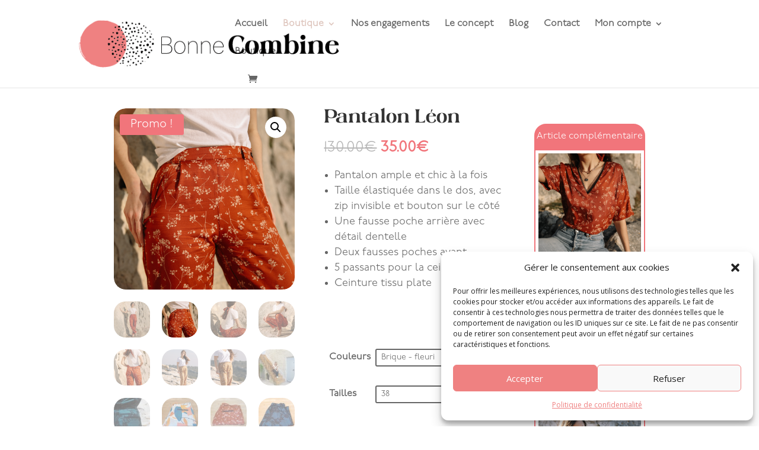

--- FILE ---
content_type: text/html; charset=utf-8
request_url: https://www.google.com/recaptcha/enterprise/anchor?ar=1&k=6LfJy9IjAAAAANexzEHB-whYSrf6j5fKrg5j6V0R&co=aHR0cHM6Ly9ib25uZWNvbWJpbmUuY29tOjQ0Mw..&hl=en&v=PoyoqOPhxBO7pBk68S4YbpHZ&size=invisible&anchor-ms=20000&execute-ms=30000&cb=ozckjedauvxo
body_size: 48636
content:
<!DOCTYPE HTML><html dir="ltr" lang="en"><head><meta http-equiv="Content-Type" content="text/html; charset=UTF-8">
<meta http-equiv="X-UA-Compatible" content="IE=edge">
<title>reCAPTCHA</title>
<style type="text/css">
/* cyrillic-ext */
@font-face {
  font-family: 'Roboto';
  font-style: normal;
  font-weight: 400;
  font-stretch: 100%;
  src: url(//fonts.gstatic.com/s/roboto/v48/KFO7CnqEu92Fr1ME7kSn66aGLdTylUAMa3GUBHMdazTgWw.woff2) format('woff2');
  unicode-range: U+0460-052F, U+1C80-1C8A, U+20B4, U+2DE0-2DFF, U+A640-A69F, U+FE2E-FE2F;
}
/* cyrillic */
@font-face {
  font-family: 'Roboto';
  font-style: normal;
  font-weight: 400;
  font-stretch: 100%;
  src: url(//fonts.gstatic.com/s/roboto/v48/KFO7CnqEu92Fr1ME7kSn66aGLdTylUAMa3iUBHMdazTgWw.woff2) format('woff2');
  unicode-range: U+0301, U+0400-045F, U+0490-0491, U+04B0-04B1, U+2116;
}
/* greek-ext */
@font-face {
  font-family: 'Roboto';
  font-style: normal;
  font-weight: 400;
  font-stretch: 100%;
  src: url(//fonts.gstatic.com/s/roboto/v48/KFO7CnqEu92Fr1ME7kSn66aGLdTylUAMa3CUBHMdazTgWw.woff2) format('woff2');
  unicode-range: U+1F00-1FFF;
}
/* greek */
@font-face {
  font-family: 'Roboto';
  font-style: normal;
  font-weight: 400;
  font-stretch: 100%;
  src: url(//fonts.gstatic.com/s/roboto/v48/KFO7CnqEu92Fr1ME7kSn66aGLdTylUAMa3-UBHMdazTgWw.woff2) format('woff2');
  unicode-range: U+0370-0377, U+037A-037F, U+0384-038A, U+038C, U+038E-03A1, U+03A3-03FF;
}
/* math */
@font-face {
  font-family: 'Roboto';
  font-style: normal;
  font-weight: 400;
  font-stretch: 100%;
  src: url(//fonts.gstatic.com/s/roboto/v48/KFO7CnqEu92Fr1ME7kSn66aGLdTylUAMawCUBHMdazTgWw.woff2) format('woff2');
  unicode-range: U+0302-0303, U+0305, U+0307-0308, U+0310, U+0312, U+0315, U+031A, U+0326-0327, U+032C, U+032F-0330, U+0332-0333, U+0338, U+033A, U+0346, U+034D, U+0391-03A1, U+03A3-03A9, U+03B1-03C9, U+03D1, U+03D5-03D6, U+03F0-03F1, U+03F4-03F5, U+2016-2017, U+2034-2038, U+203C, U+2040, U+2043, U+2047, U+2050, U+2057, U+205F, U+2070-2071, U+2074-208E, U+2090-209C, U+20D0-20DC, U+20E1, U+20E5-20EF, U+2100-2112, U+2114-2115, U+2117-2121, U+2123-214F, U+2190, U+2192, U+2194-21AE, U+21B0-21E5, U+21F1-21F2, U+21F4-2211, U+2213-2214, U+2216-22FF, U+2308-230B, U+2310, U+2319, U+231C-2321, U+2336-237A, U+237C, U+2395, U+239B-23B7, U+23D0, U+23DC-23E1, U+2474-2475, U+25AF, U+25B3, U+25B7, U+25BD, U+25C1, U+25CA, U+25CC, U+25FB, U+266D-266F, U+27C0-27FF, U+2900-2AFF, U+2B0E-2B11, U+2B30-2B4C, U+2BFE, U+3030, U+FF5B, U+FF5D, U+1D400-1D7FF, U+1EE00-1EEFF;
}
/* symbols */
@font-face {
  font-family: 'Roboto';
  font-style: normal;
  font-weight: 400;
  font-stretch: 100%;
  src: url(//fonts.gstatic.com/s/roboto/v48/KFO7CnqEu92Fr1ME7kSn66aGLdTylUAMaxKUBHMdazTgWw.woff2) format('woff2');
  unicode-range: U+0001-000C, U+000E-001F, U+007F-009F, U+20DD-20E0, U+20E2-20E4, U+2150-218F, U+2190, U+2192, U+2194-2199, U+21AF, U+21E6-21F0, U+21F3, U+2218-2219, U+2299, U+22C4-22C6, U+2300-243F, U+2440-244A, U+2460-24FF, U+25A0-27BF, U+2800-28FF, U+2921-2922, U+2981, U+29BF, U+29EB, U+2B00-2BFF, U+4DC0-4DFF, U+FFF9-FFFB, U+10140-1018E, U+10190-1019C, U+101A0, U+101D0-101FD, U+102E0-102FB, U+10E60-10E7E, U+1D2C0-1D2D3, U+1D2E0-1D37F, U+1F000-1F0FF, U+1F100-1F1AD, U+1F1E6-1F1FF, U+1F30D-1F30F, U+1F315, U+1F31C, U+1F31E, U+1F320-1F32C, U+1F336, U+1F378, U+1F37D, U+1F382, U+1F393-1F39F, U+1F3A7-1F3A8, U+1F3AC-1F3AF, U+1F3C2, U+1F3C4-1F3C6, U+1F3CA-1F3CE, U+1F3D4-1F3E0, U+1F3ED, U+1F3F1-1F3F3, U+1F3F5-1F3F7, U+1F408, U+1F415, U+1F41F, U+1F426, U+1F43F, U+1F441-1F442, U+1F444, U+1F446-1F449, U+1F44C-1F44E, U+1F453, U+1F46A, U+1F47D, U+1F4A3, U+1F4B0, U+1F4B3, U+1F4B9, U+1F4BB, U+1F4BF, U+1F4C8-1F4CB, U+1F4D6, U+1F4DA, U+1F4DF, U+1F4E3-1F4E6, U+1F4EA-1F4ED, U+1F4F7, U+1F4F9-1F4FB, U+1F4FD-1F4FE, U+1F503, U+1F507-1F50B, U+1F50D, U+1F512-1F513, U+1F53E-1F54A, U+1F54F-1F5FA, U+1F610, U+1F650-1F67F, U+1F687, U+1F68D, U+1F691, U+1F694, U+1F698, U+1F6AD, U+1F6B2, U+1F6B9-1F6BA, U+1F6BC, U+1F6C6-1F6CF, U+1F6D3-1F6D7, U+1F6E0-1F6EA, U+1F6F0-1F6F3, U+1F6F7-1F6FC, U+1F700-1F7FF, U+1F800-1F80B, U+1F810-1F847, U+1F850-1F859, U+1F860-1F887, U+1F890-1F8AD, U+1F8B0-1F8BB, U+1F8C0-1F8C1, U+1F900-1F90B, U+1F93B, U+1F946, U+1F984, U+1F996, U+1F9E9, U+1FA00-1FA6F, U+1FA70-1FA7C, U+1FA80-1FA89, U+1FA8F-1FAC6, U+1FACE-1FADC, U+1FADF-1FAE9, U+1FAF0-1FAF8, U+1FB00-1FBFF;
}
/* vietnamese */
@font-face {
  font-family: 'Roboto';
  font-style: normal;
  font-weight: 400;
  font-stretch: 100%;
  src: url(//fonts.gstatic.com/s/roboto/v48/KFO7CnqEu92Fr1ME7kSn66aGLdTylUAMa3OUBHMdazTgWw.woff2) format('woff2');
  unicode-range: U+0102-0103, U+0110-0111, U+0128-0129, U+0168-0169, U+01A0-01A1, U+01AF-01B0, U+0300-0301, U+0303-0304, U+0308-0309, U+0323, U+0329, U+1EA0-1EF9, U+20AB;
}
/* latin-ext */
@font-face {
  font-family: 'Roboto';
  font-style: normal;
  font-weight: 400;
  font-stretch: 100%;
  src: url(//fonts.gstatic.com/s/roboto/v48/KFO7CnqEu92Fr1ME7kSn66aGLdTylUAMa3KUBHMdazTgWw.woff2) format('woff2');
  unicode-range: U+0100-02BA, U+02BD-02C5, U+02C7-02CC, U+02CE-02D7, U+02DD-02FF, U+0304, U+0308, U+0329, U+1D00-1DBF, U+1E00-1E9F, U+1EF2-1EFF, U+2020, U+20A0-20AB, U+20AD-20C0, U+2113, U+2C60-2C7F, U+A720-A7FF;
}
/* latin */
@font-face {
  font-family: 'Roboto';
  font-style: normal;
  font-weight: 400;
  font-stretch: 100%;
  src: url(//fonts.gstatic.com/s/roboto/v48/KFO7CnqEu92Fr1ME7kSn66aGLdTylUAMa3yUBHMdazQ.woff2) format('woff2');
  unicode-range: U+0000-00FF, U+0131, U+0152-0153, U+02BB-02BC, U+02C6, U+02DA, U+02DC, U+0304, U+0308, U+0329, U+2000-206F, U+20AC, U+2122, U+2191, U+2193, U+2212, U+2215, U+FEFF, U+FFFD;
}
/* cyrillic-ext */
@font-face {
  font-family: 'Roboto';
  font-style: normal;
  font-weight: 500;
  font-stretch: 100%;
  src: url(//fonts.gstatic.com/s/roboto/v48/KFO7CnqEu92Fr1ME7kSn66aGLdTylUAMa3GUBHMdazTgWw.woff2) format('woff2');
  unicode-range: U+0460-052F, U+1C80-1C8A, U+20B4, U+2DE0-2DFF, U+A640-A69F, U+FE2E-FE2F;
}
/* cyrillic */
@font-face {
  font-family: 'Roboto';
  font-style: normal;
  font-weight: 500;
  font-stretch: 100%;
  src: url(//fonts.gstatic.com/s/roboto/v48/KFO7CnqEu92Fr1ME7kSn66aGLdTylUAMa3iUBHMdazTgWw.woff2) format('woff2');
  unicode-range: U+0301, U+0400-045F, U+0490-0491, U+04B0-04B1, U+2116;
}
/* greek-ext */
@font-face {
  font-family: 'Roboto';
  font-style: normal;
  font-weight: 500;
  font-stretch: 100%;
  src: url(//fonts.gstatic.com/s/roboto/v48/KFO7CnqEu92Fr1ME7kSn66aGLdTylUAMa3CUBHMdazTgWw.woff2) format('woff2');
  unicode-range: U+1F00-1FFF;
}
/* greek */
@font-face {
  font-family: 'Roboto';
  font-style: normal;
  font-weight: 500;
  font-stretch: 100%;
  src: url(//fonts.gstatic.com/s/roboto/v48/KFO7CnqEu92Fr1ME7kSn66aGLdTylUAMa3-UBHMdazTgWw.woff2) format('woff2');
  unicode-range: U+0370-0377, U+037A-037F, U+0384-038A, U+038C, U+038E-03A1, U+03A3-03FF;
}
/* math */
@font-face {
  font-family: 'Roboto';
  font-style: normal;
  font-weight: 500;
  font-stretch: 100%;
  src: url(//fonts.gstatic.com/s/roboto/v48/KFO7CnqEu92Fr1ME7kSn66aGLdTylUAMawCUBHMdazTgWw.woff2) format('woff2');
  unicode-range: U+0302-0303, U+0305, U+0307-0308, U+0310, U+0312, U+0315, U+031A, U+0326-0327, U+032C, U+032F-0330, U+0332-0333, U+0338, U+033A, U+0346, U+034D, U+0391-03A1, U+03A3-03A9, U+03B1-03C9, U+03D1, U+03D5-03D6, U+03F0-03F1, U+03F4-03F5, U+2016-2017, U+2034-2038, U+203C, U+2040, U+2043, U+2047, U+2050, U+2057, U+205F, U+2070-2071, U+2074-208E, U+2090-209C, U+20D0-20DC, U+20E1, U+20E5-20EF, U+2100-2112, U+2114-2115, U+2117-2121, U+2123-214F, U+2190, U+2192, U+2194-21AE, U+21B0-21E5, U+21F1-21F2, U+21F4-2211, U+2213-2214, U+2216-22FF, U+2308-230B, U+2310, U+2319, U+231C-2321, U+2336-237A, U+237C, U+2395, U+239B-23B7, U+23D0, U+23DC-23E1, U+2474-2475, U+25AF, U+25B3, U+25B7, U+25BD, U+25C1, U+25CA, U+25CC, U+25FB, U+266D-266F, U+27C0-27FF, U+2900-2AFF, U+2B0E-2B11, U+2B30-2B4C, U+2BFE, U+3030, U+FF5B, U+FF5D, U+1D400-1D7FF, U+1EE00-1EEFF;
}
/* symbols */
@font-face {
  font-family: 'Roboto';
  font-style: normal;
  font-weight: 500;
  font-stretch: 100%;
  src: url(//fonts.gstatic.com/s/roboto/v48/KFO7CnqEu92Fr1ME7kSn66aGLdTylUAMaxKUBHMdazTgWw.woff2) format('woff2');
  unicode-range: U+0001-000C, U+000E-001F, U+007F-009F, U+20DD-20E0, U+20E2-20E4, U+2150-218F, U+2190, U+2192, U+2194-2199, U+21AF, U+21E6-21F0, U+21F3, U+2218-2219, U+2299, U+22C4-22C6, U+2300-243F, U+2440-244A, U+2460-24FF, U+25A0-27BF, U+2800-28FF, U+2921-2922, U+2981, U+29BF, U+29EB, U+2B00-2BFF, U+4DC0-4DFF, U+FFF9-FFFB, U+10140-1018E, U+10190-1019C, U+101A0, U+101D0-101FD, U+102E0-102FB, U+10E60-10E7E, U+1D2C0-1D2D3, U+1D2E0-1D37F, U+1F000-1F0FF, U+1F100-1F1AD, U+1F1E6-1F1FF, U+1F30D-1F30F, U+1F315, U+1F31C, U+1F31E, U+1F320-1F32C, U+1F336, U+1F378, U+1F37D, U+1F382, U+1F393-1F39F, U+1F3A7-1F3A8, U+1F3AC-1F3AF, U+1F3C2, U+1F3C4-1F3C6, U+1F3CA-1F3CE, U+1F3D4-1F3E0, U+1F3ED, U+1F3F1-1F3F3, U+1F3F5-1F3F7, U+1F408, U+1F415, U+1F41F, U+1F426, U+1F43F, U+1F441-1F442, U+1F444, U+1F446-1F449, U+1F44C-1F44E, U+1F453, U+1F46A, U+1F47D, U+1F4A3, U+1F4B0, U+1F4B3, U+1F4B9, U+1F4BB, U+1F4BF, U+1F4C8-1F4CB, U+1F4D6, U+1F4DA, U+1F4DF, U+1F4E3-1F4E6, U+1F4EA-1F4ED, U+1F4F7, U+1F4F9-1F4FB, U+1F4FD-1F4FE, U+1F503, U+1F507-1F50B, U+1F50D, U+1F512-1F513, U+1F53E-1F54A, U+1F54F-1F5FA, U+1F610, U+1F650-1F67F, U+1F687, U+1F68D, U+1F691, U+1F694, U+1F698, U+1F6AD, U+1F6B2, U+1F6B9-1F6BA, U+1F6BC, U+1F6C6-1F6CF, U+1F6D3-1F6D7, U+1F6E0-1F6EA, U+1F6F0-1F6F3, U+1F6F7-1F6FC, U+1F700-1F7FF, U+1F800-1F80B, U+1F810-1F847, U+1F850-1F859, U+1F860-1F887, U+1F890-1F8AD, U+1F8B0-1F8BB, U+1F8C0-1F8C1, U+1F900-1F90B, U+1F93B, U+1F946, U+1F984, U+1F996, U+1F9E9, U+1FA00-1FA6F, U+1FA70-1FA7C, U+1FA80-1FA89, U+1FA8F-1FAC6, U+1FACE-1FADC, U+1FADF-1FAE9, U+1FAF0-1FAF8, U+1FB00-1FBFF;
}
/* vietnamese */
@font-face {
  font-family: 'Roboto';
  font-style: normal;
  font-weight: 500;
  font-stretch: 100%;
  src: url(//fonts.gstatic.com/s/roboto/v48/KFO7CnqEu92Fr1ME7kSn66aGLdTylUAMa3OUBHMdazTgWw.woff2) format('woff2');
  unicode-range: U+0102-0103, U+0110-0111, U+0128-0129, U+0168-0169, U+01A0-01A1, U+01AF-01B0, U+0300-0301, U+0303-0304, U+0308-0309, U+0323, U+0329, U+1EA0-1EF9, U+20AB;
}
/* latin-ext */
@font-face {
  font-family: 'Roboto';
  font-style: normal;
  font-weight: 500;
  font-stretch: 100%;
  src: url(//fonts.gstatic.com/s/roboto/v48/KFO7CnqEu92Fr1ME7kSn66aGLdTylUAMa3KUBHMdazTgWw.woff2) format('woff2');
  unicode-range: U+0100-02BA, U+02BD-02C5, U+02C7-02CC, U+02CE-02D7, U+02DD-02FF, U+0304, U+0308, U+0329, U+1D00-1DBF, U+1E00-1E9F, U+1EF2-1EFF, U+2020, U+20A0-20AB, U+20AD-20C0, U+2113, U+2C60-2C7F, U+A720-A7FF;
}
/* latin */
@font-face {
  font-family: 'Roboto';
  font-style: normal;
  font-weight: 500;
  font-stretch: 100%;
  src: url(//fonts.gstatic.com/s/roboto/v48/KFO7CnqEu92Fr1ME7kSn66aGLdTylUAMa3yUBHMdazQ.woff2) format('woff2');
  unicode-range: U+0000-00FF, U+0131, U+0152-0153, U+02BB-02BC, U+02C6, U+02DA, U+02DC, U+0304, U+0308, U+0329, U+2000-206F, U+20AC, U+2122, U+2191, U+2193, U+2212, U+2215, U+FEFF, U+FFFD;
}
/* cyrillic-ext */
@font-face {
  font-family: 'Roboto';
  font-style: normal;
  font-weight: 900;
  font-stretch: 100%;
  src: url(//fonts.gstatic.com/s/roboto/v48/KFO7CnqEu92Fr1ME7kSn66aGLdTylUAMa3GUBHMdazTgWw.woff2) format('woff2');
  unicode-range: U+0460-052F, U+1C80-1C8A, U+20B4, U+2DE0-2DFF, U+A640-A69F, U+FE2E-FE2F;
}
/* cyrillic */
@font-face {
  font-family: 'Roboto';
  font-style: normal;
  font-weight: 900;
  font-stretch: 100%;
  src: url(//fonts.gstatic.com/s/roboto/v48/KFO7CnqEu92Fr1ME7kSn66aGLdTylUAMa3iUBHMdazTgWw.woff2) format('woff2');
  unicode-range: U+0301, U+0400-045F, U+0490-0491, U+04B0-04B1, U+2116;
}
/* greek-ext */
@font-face {
  font-family: 'Roboto';
  font-style: normal;
  font-weight: 900;
  font-stretch: 100%;
  src: url(//fonts.gstatic.com/s/roboto/v48/KFO7CnqEu92Fr1ME7kSn66aGLdTylUAMa3CUBHMdazTgWw.woff2) format('woff2');
  unicode-range: U+1F00-1FFF;
}
/* greek */
@font-face {
  font-family: 'Roboto';
  font-style: normal;
  font-weight: 900;
  font-stretch: 100%;
  src: url(//fonts.gstatic.com/s/roboto/v48/KFO7CnqEu92Fr1ME7kSn66aGLdTylUAMa3-UBHMdazTgWw.woff2) format('woff2');
  unicode-range: U+0370-0377, U+037A-037F, U+0384-038A, U+038C, U+038E-03A1, U+03A3-03FF;
}
/* math */
@font-face {
  font-family: 'Roboto';
  font-style: normal;
  font-weight: 900;
  font-stretch: 100%;
  src: url(//fonts.gstatic.com/s/roboto/v48/KFO7CnqEu92Fr1ME7kSn66aGLdTylUAMawCUBHMdazTgWw.woff2) format('woff2');
  unicode-range: U+0302-0303, U+0305, U+0307-0308, U+0310, U+0312, U+0315, U+031A, U+0326-0327, U+032C, U+032F-0330, U+0332-0333, U+0338, U+033A, U+0346, U+034D, U+0391-03A1, U+03A3-03A9, U+03B1-03C9, U+03D1, U+03D5-03D6, U+03F0-03F1, U+03F4-03F5, U+2016-2017, U+2034-2038, U+203C, U+2040, U+2043, U+2047, U+2050, U+2057, U+205F, U+2070-2071, U+2074-208E, U+2090-209C, U+20D0-20DC, U+20E1, U+20E5-20EF, U+2100-2112, U+2114-2115, U+2117-2121, U+2123-214F, U+2190, U+2192, U+2194-21AE, U+21B0-21E5, U+21F1-21F2, U+21F4-2211, U+2213-2214, U+2216-22FF, U+2308-230B, U+2310, U+2319, U+231C-2321, U+2336-237A, U+237C, U+2395, U+239B-23B7, U+23D0, U+23DC-23E1, U+2474-2475, U+25AF, U+25B3, U+25B7, U+25BD, U+25C1, U+25CA, U+25CC, U+25FB, U+266D-266F, U+27C0-27FF, U+2900-2AFF, U+2B0E-2B11, U+2B30-2B4C, U+2BFE, U+3030, U+FF5B, U+FF5D, U+1D400-1D7FF, U+1EE00-1EEFF;
}
/* symbols */
@font-face {
  font-family: 'Roboto';
  font-style: normal;
  font-weight: 900;
  font-stretch: 100%;
  src: url(//fonts.gstatic.com/s/roboto/v48/KFO7CnqEu92Fr1ME7kSn66aGLdTylUAMaxKUBHMdazTgWw.woff2) format('woff2');
  unicode-range: U+0001-000C, U+000E-001F, U+007F-009F, U+20DD-20E0, U+20E2-20E4, U+2150-218F, U+2190, U+2192, U+2194-2199, U+21AF, U+21E6-21F0, U+21F3, U+2218-2219, U+2299, U+22C4-22C6, U+2300-243F, U+2440-244A, U+2460-24FF, U+25A0-27BF, U+2800-28FF, U+2921-2922, U+2981, U+29BF, U+29EB, U+2B00-2BFF, U+4DC0-4DFF, U+FFF9-FFFB, U+10140-1018E, U+10190-1019C, U+101A0, U+101D0-101FD, U+102E0-102FB, U+10E60-10E7E, U+1D2C0-1D2D3, U+1D2E0-1D37F, U+1F000-1F0FF, U+1F100-1F1AD, U+1F1E6-1F1FF, U+1F30D-1F30F, U+1F315, U+1F31C, U+1F31E, U+1F320-1F32C, U+1F336, U+1F378, U+1F37D, U+1F382, U+1F393-1F39F, U+1F3A7-1F3A8, U+1F3AC-1F3AF, U+1F3C2, U+1F3C4-1F3C6, U+1F3CA-1F3CE, U+1F3D4-1F3E0, U+1F3ED, U+1F3F1-1F3F3, U+1F3F5-1F3F7, U+1F408, U+1F415, U+1F41F, U+1F426, U+1F43F, U+1F441-1F442, U+1F444, U+1F446-1F449, U+1F44C-1F44E, U+1F453, U+1F46A, U+1F47D, U+1F4A3, U+1F4B0, U+1F4B3, U+1F4B9, U+1F4BB, U+1F4BF, U+1F4C8-1F4CB, U+1F4D6, U+1F4DA, U+1F4DF, U+1F4E3-1F4E6, U+1F4EA-1F4ED, U+1F4F7, U+1F4F9-1F4FB, U+1F4FD-1F4FE, U+1F503, U+1F507-1F50B, U+1F50D, U+1F512-1F513, U+1F53E-1F54A, U+1F54F-1F5FA, U+1F610, U+1F650-1F67F, U+1F687, U+1F68D, U+1F691, U+1F694, U+1F698, U+1F6AD, U+1F6B2, U+1F6B9-1F6BA, U+1F6BC, U+1F6C6-1F6CF, U+1F6D3-1F6D7, U+1F6E0-1F6EA, U+1F6F0-1F6F3, U+1F6F7-1F6FC, U+1F700-1F7FF, U+1F800-1F80B, U+1F810-1F847, U+1F850-1F859, U+1F860-1F887, U+1F890-1F8AD, U+1F8B0-1F8BB, U+1F8C0-1F8C1, U+1F900-1F90B, U+1F93B, U+1F946, U+1F984, U+1F996, U+1F9E9, U+1FA00-1FA6F, U+1FA70-1FA7C, U+1FA80-1FA89, U+1FA8F-1FAC6, U+1FACE-1FADC, U+1FADF-1FAE9, U+1FAF0-1FAF8, U+1FB00-1FBFF;
}
/* vietnamese */
@font-face {
  font-family: 'Roboto';
  font-style: normal;
  font-weight: 900;
  font-stretch: 100%;
  src: url(//fonts.gstatic.com/s/roboto/v48/KFO7CnqEu92Fr1ME7kSn66aGLdTylUAMa3OUBHMdazTgWw.woff2) format('woff2');
  unicode-range: U+0102-0103, U+0110-0111, U+0128-0129, U+0168-0169, U+01A0-01A1, U+01AF-01B0, U+0300-0301, U+0303-0304, U+0308-0309, U+0323, U+0329, U+1EA0-1EF9, U+20AB;
}
/* latin-ext */
@font-face {
  font-family: 'Roboto';
  font-style: normal;
  font-weight: 900;
  font-stretch: 100%;
  src: url(//fonts.gstatic.com/s/roboto/v48/KFO7CnqEu92Fr1ME7kSn66aGLdTylUAMa3KUBHMdazTgWw.woff2) format('woff2');
  unicode-range: U+0100-02BA, U+02BD-02C5, U+02C7-02CC, U+02CE-02D7, U+02DD-02FF, U+0304, U+0308, U+0329, U+1D00-1DBF, U+1E00-1E9F, U+1EF2-1EFF, U+2020, U+20A0-20AB, U+20AD-20C0, U+2113, U+2C60-2C7F, U+A720-A7FF;
}
/* latin */
@font-face {
  font-family: 'Roboto';
  font-style: normal;
  font-weight: 900;
  font-stretch: 100%;
  src: url(//fonts.gstatic.com/s/roboto/v48/KFO7CnqEu92Fr1ME7kSn66aGLdTylUAMa3yUBHMdazQ.woff2) format('woff2');
  unicode-range: U+0000-00FF, U+0131, U+0152-0153, U+02BB-02BC, U+02C6, U+02DA, U+02DC, U+0304, U+0308, U+0329, U+2000-206F, U+20AC, U+2122, U+2191, U+2193, U+2212, U+2215, U+FEFF, U+FFFD;
}

</style>
<link rel="stylesheet" type="text/css" href="https://www.gstatic.com/recaptcha/releases/PoyoqOPhxBO7pBk68S4YbpHZ/styles__ltr.css">
<script nonce="UPekBpbAWowSQJRQVcz4DA" type="text/javascript">window['__recaptcha_api'] = 'https://www.google.com/recaptcha/enterprise/';</script>
<script type="text/javascript" src="https://www.gstatic.com/recaptcha/releases/PoyoqOPhxBO7pBk68S4YbpHZ/recaptcha__en.js" nonce="UPekBpbAWowSQJRQVcz4DA">
      
    </script></head>
<body><div id="rc-anchor-alert" class="rc-anchor-alert"></div>
<input type="hidden" id="recaptcha-token" value="[base64]">
<script type="text/javascript" nonce="UPekBpbAWowSQJRQVcz4DA">
      recaptcha.anchor.Main.init("[\x22ainput\x22,[\x22bgdata\x22,\x22\x22,\[base64]/[base64]/[base64]/KE4oMTI0LHYsdi5HKSxMWihsLHYpKTpOKDEyNCx2LGwpLFYpLHYpLFQpKSxGKDE3MSx2KX0scjc9ZnVuY3Rpb24obCl7cmV0dXJuIGx9LEM9ZnVuY3Rpb24obCxWLHYpe04odixsLFYpLFZbYWtdPTI3OTZ9LG49ZnVuY3Rpb24obCxWKXtWLlg9KChWLlg/[base64]/[base64]/[base64]/[base64]/[base64]/[base64]/[base64]/[base64]/[base64]/[base64]/[base64]\\u003d\x22,\[base64]\\u003d\x22,\x22SMK2w5TDs1tIw6J1cMO5w4EMAcKwNiBKw54GasO8KggJw5oHw7hjwp1PczJSAgbDqcOxXBzChSAsw7nDhcKbw7/Dq07DvnfCmcK3w7Mew53DjE5QHMOvw4sKw4bCmyPDgATDhsOSw4DCmRvCqcOdwoPDrWDDicO5wr/Ct8KKwqPDu2wsQMOaw6Iuw6XCtMO9WnXCosOoRmDDvj/DpwAiwr/DhgDDvEjDscKOHkvCiMKHw5FbeMKMGSghIQTDlGsowqx7CgfDjXnDpsO2w60Owpxew7FcNMODwrpsIsK5wr4RXiYXw5nDkMO5KsOqUSc3wrVWWcKbwo9CIRhFw7PDmMOyw74LUWnCpMOhB8ORwqvCi8KRw7TDnhXCtsK2Jh7Dql3CiVTDnTNPKMKxwpXCniDCoXc/[base64]/wojDk00rM3DDvl7DiMKhw5XDpjwRw4HChsOUGMOeMEsYw7rCkG0hwrByQMOLwpTCsH3CrMKqwoNPL8Omw5HClifDrTLDiMK4OTRpwrgDK2dgVsKAwr0NNz7CkMO/wr4mw4DDlMKGKh8kwrZ/wovDgsKSbgJ4TMKXMENkwrgfwoDDo00rPMKKw74YLkVBCHt4Iksvw4EhbcOjIcOqTRfCiMOIeH3DhULCrcKuT8OOJ18heMOsw5dsfsOFTDnDncOVMcKHw4NewrczGnfDuMO2UsKyfnTCp8Kvw7USw5MEw7fCssO/w71ET104ScKpw7cXEcOPwoEZwqR/wopDLsKcQHXCqMOOP8KTacOsJBLCrMO3woTCnsOJekhOw5TDmD8jCBHCm1nDhAAfw6bDmAPCkwYkcWHCnnxOwoDDlsO/[base64]/Do3sjTHE8w4oRwrcUO0c/aMOubsKRekHDmsOQwq/[base64]/B8OXDsKGwpLDgRZ1wp1Pw54/woARw6vDnMKEwr/Dg0fCh37DhkRbVcO/WsOuwr9Vwo3DrCLDgsOLaMOTw5gAZxw7w4oSwrU9VcKOw6orFioYw5nCmHs8RcOYZxXDlzssw6EMbx/[base64]/CmyRXS8OPw5fDhUZcw6ptOF/DoMKoSmJlTXUqw4nCtsONbV/DhQ1+wrUGw5nCoMOCZcKuCMKdw612wrpAPcKlwrPDrsKsb1bCnHHDlhEzwq7CiDBNHMKPRz9IExJMwonClcKRInZwWRfCjcOwwr4Jw7bCm8Oif8O3d8KQw5DDiC5qMn/Dh2IUwqwfw5LDisO0dg9kwpTCu2tww7rCicOBCsKvWcKLQRhdw6nDkXDCvUPCo2NSYcKow6J8aDIZwrF6fGzCjgwRUsKhwoHCszlDwp3CnCPCp8Ofw6vDjifDjcO0JsKTw5TDoHDDpsO8w4/CsEbDo3xtwq4jwrEsEm3DoMOXw4PDssOFQMO8NQvCqsO6TBYWw7YtbjvDtQHCt2o/OcOMUnDDrXfClsKMwr7CuMKXW3kVworDncKawoQvw6Y7w5/DujbCk8KGw7JLw6BPw4tSwrheMMKRF2LDhcOQwofDkMO9EMKGw5XDimkhUsOoX2DDiUdKYcObKMOfw7ByTlJ+wq0PwqjCusOIan3DusK0JsOcKcOiw6LCrwddfcKzwo1CHlfCqhHCnxzDmMKzwr5+IUvCucKmwp/DkBJjbcO0w4/[base64]/Dj8OAwpYUW2BSHTzCvMOLPcKxQMKKdcOBwocEwp3CtsKzJMKLwrUbC8OTQS3DqhtDw7/CgMKEw6tQw5PCocKfw6QkY8K+OsK1E8KjKMOdHwDCgxlhw5kbwr/DoD4nw6jCscKMwojDjT8oecOTw583bEkQw5d/w5AHDsKvUsKiw7HDnSwxQMK+C03ChgEOw6p3Qm/[base64]/InTCqsOiwoTCkyPCkXJbw6zCmcO2wqw8cVs1O8KQGUrClCXCigYvwrHDvsO3worDtgbDpgtZDTNybsKxwpsiT8OBw4JTwr4NM8KdwrPDkMOsw4gfw5/[base64]/wrvCslbDqkjDtyzCrnDChAnCnX8twpA2cDLChcKGw6rCisKBwodIHy7CtcK4wo/DvQN7OsKQw4/CnSFfwpotGgsfw5ooIHTDpi0rw6gqBFY5wqXCvkI/wphgHcKZWTHDj17DgsOzw5HDlMK5dcKLwo8uw6PDoMOIwo1eccOpwo/ChsKZK8K3egHDmMOHLxvDv2Z9M8Krwr/[base64]/[base64]/KiLDjFACwqJHRl7CmVQOw7DCu8KIUzgDwqJCw6law7pIwqkVAMOScsOzwoFCwoEnR1PDvnMWIsOmwrLCgTFNwqgLwqHDi8ONEMKmEcORH0MJw4UwwqXCq8OXVMKBCUBzH8OuEmHDm03DkD7DqMOzZcO4w6RyDsOWw6/DshsgwozCgMOCRMKYwojCpTPDgm1ZwoMlwoFiwod0w6oGw694FcOpE8Ocw6XCvsO0LsKxIRLDhxIzecOuwqzCrMO8w753F8OxMcOYwo7DiMOyckJEwrLClk/DkcOROMOLwojCqQ3CgjZbZsO5LQYMDsOIw7kUw6Mkw5XDrsOudAgkwrXChiXCu8KmfGAhw5nDqxrDlcOtwrvDtEPCty48F2/DnxorEMKfwrnCjx/Dj8OcASrCmhpMYWgGTMKGYj3CpsOdwrZJwoQAw4RNH8Ogwp3DhMOuwrjDln/ChEkZAcK4JMOhOFPCqcKMSQgnM8OzdydzITDDgsKXw6jCsn/DkMOawrEvw549wpYYwqQDVG7CmsOXFsKgMcOfWcKdesO7w6Aow6J5LDstEl8Ww6bDpmnDt0xOwonCrcOObAMbHTHDucKyIxAnbMKHP2bCr8KlBVk9wrxOw67CrMKfVBbCoBTDoMOGw7TCncKiPA/CsFvDtGnCtcO6GALCjhodKBjCnRopw6HCvMOFXErDpRJiw7fClMKBwqnCr8OkeThoQQ0wIcKkwqI5F8O8Hnhdw4AiwoDCrRXDmsOYw5UVRyZhwrF5w7Jpw4TDpTPCu8OWw4g/wocvw5HDsUZNJXbDsTzCuU5/M1YVFcKQw71LVsKMw6XCtsK3S8KlwpbCk8ORPy95JA/DsMO1w5EzZiXDvlwqfCMAAcO9DD3CqMKaw7oGHhRlcRPDjsOyDMOCMsKnwoHDu8OSK2bDtj/DlDgvw43DiMKBTUXCo3U1SUXCgA0rwrd5CsO7JWTDtxvDk8ONTWQGTn/CiFlTw5YXQgALwo9Lw65lZRfCvsOzw6jCsisHe8KNEcKDZMOXS04oH8KACsKuwpt/w7DCs2cXBjPDjGJnL8KOOCN5CiYdMkouLhLCnGnDhm3Dmhwnwp0Lw7Ioc8KqF3cLAcKZw43CoMOww7/Cs1p2w5Q9bMOreMOeaHfCmFtlw4QIcVHDtQXCrcO/w73ChlxSTyHDlhtDYsO2wpF6Nx9ETWQeF2MUNn/[base64]/DocKNXcOhwqcxwojDvcOBw4/[base64]/Du8OqHyXDlQDDn1p8QsKQwqHCgQfCgibCiVTDi23Dr1HCthZOEDrCjcKFM8Orwp/[base64]/DrMOIwpDCjsOnwrE4wp05w6Vfw7lzwoIJwofDn8Kpw6JiwoRLa23Cs8KCwqEewqFlw55de8OILMKiw47CuMOkw4EXKl/CvcOIw7PCpyfDm8Kmw6DCiMORwq8jV8OVesKrY8OibcKtwqhtQ8OTdzVZw5vDhRECw4ZbwqHDpBzDk8OoUsOUGD/DqcKCw5jClgZYwrcaPx8+w64HfcKleMOqwoFoZSpuwpxLEyHDvn5IfMKEWlQWLcKkw7LCrF4XW8KiUcK3R8OlMhrDslTDnMOSw5zChsKxwp/[base64]/[base64]/DsMK7D8KPOcOUw6rCi8OJNmTDj8KbwrTClQp5w5xkw5LDqMOiEMKOEMODLyNMwpBFVcOJE1EZwpbDkT7CpVZrwpZfKhjDtsKRIGdPDxzDu8OmwrorPcKuw7TCnsOYw57ClEBYWG/Dj8K7wrzDnQMnwrPDvMKxwoIiwqXDtsOjwoXCjsKzDxIWwrnChUfDmQ0MwrXCncOAwqg+IcKew7F+CMKswos6EMKrwr/[base64]/[base64]/[base64]/w78iecKow4EzwopEaDlSw6jDrB3DmVx1w4RMZzvCtcK8dwotw64sEcO+X8Okw4fDkcK4fk1OwrAzwoIkAcOgw4wTf8Oiw5wONMOSw45LPMKVw585CcOxOcOzDMO6JcOfcMKxOS/CpcOvwrxXw6fCpx/CmkjDhcKqwqEOJk8VDQTDgcOGwojDiF/CucK5fcK8GCsEXMK1wp1FQcOIwpIAScOmwpVdCsOQBMOpw6AnCMK7PsOowpHCqXN4w5YhXUnDv1fDhcKlwr/CkU0BJGvCosK7wod+w5DCjMKIwqvDvXHCgkg1JF4zB8OLwqV1OsKbw53CkcObe8KEHcKqwoIQwoLDqXrCisKsalczGxTDnMOpE8OgwojDvcKRZiLClQPDo2o9w67DmMOIw68hwoXCv0bDuX3DmAJnSGUdC8KJfcOeVcOaw6gQwrQldgnDsnITw65/V1zDoMOmwrhVbMKqwqokYl5qwp9Uw54/a8OHSy3Dq1kZWcOQNy4SZcKhwrIKw6bDgsOACRfDmgfDvyTCv8OlY1vChMOsw77DiH7CmcO0wrvDgBtcw6DCicKlNztnw6E6wroQXjPCo3EIOcODwp8/[base64]/CscOhw4Z4w5gaw6jCojTDhDJewqg1dnPDjsKPLkPDp8KjPkDClMOGccODXxrDvMOzw7TDnFtkNsOcw5TDvCQZw7cGwr/DhlBmw7cqbX5UKMOBw45Gw6Apw58NIWFQw68cwpJiYEY+cMOzw5TDuD1Zw6F7ChBWTCjDusKxw6AJR8KZK8KoDcKEe8Ohw7LCoz9ww6fDgMKXacK4w4lpV8OOdx16NmFwwqdSwpBSGMOfCV/[base64]/aVTDtn4jw5XDkDE/[base64]/w75NwoNQwpXCrisCSMKpPU5uwqDDv8OIwrAGw7JVw6XDuyUAX8O+TMOfM2c7DXZHGXIxAAzCrhrDpQXCocKRwokLwrTDvsOEdF81SCN9wrd9KcOgwq/DmcObwrhvIMObw50GQ8Ogwo4rT8O7IErChMK4cjzCr8OQNFt5TcOGw7hxTQd0KSLCn8OzS3cyLXjCsXEvw5HChShbwqHCqybDggB8w4LCicK/Vj7CgMO2SsOVw6xuRcO5wrxew6YRwpjCmsO7wpI1aCbDt8OsKXMwwqfCvlRqFsOrPh/Dj2kTekrDtsKpd0XCtcOnw6xWwofCjMKpBsOAYgjDsMOPJHJdHnM3R8OWHlsRwpZUBsOOw7LCq25iM0LCvQTDpDpYVsOuwolqYQ49Mh/[base64]/DgcO6Hnx7c8OgDsKNX1BUCjnCu8OdesKAw50wfcK0w7t6w4taw6YybsOQwprDp8OuwqwwYcKoWMKrMjbDk8Kcw5DDr8K0wpXDv3lLWsOgwp7Cpklqw6nDm8OHUMOQwr3CnMKSQFJMw4bCrRAPwr/[base64]/CoR0gw5/[base64]/[base64]/PcKZH8Ohw5nDhsKjw6fChsOoOxnCvMOvw58Ow4jDlFt/wr1zwrnDiQwEw5fCiV5jwp7DlcKwLxYKFcKuw45MKkjCqXXDu8KfwrERwrzClHzDjMK+w7AIVQckw50rw5jCgMK7dsKgwoTDtsKSwq0jwpzCrMOYwrcYB8KZwqEzw6HCoi8sLyw2w5/Ci3gNwrTCr8KAMcKYwrIUV8O2esODw488wp7DgcOKwpTDpybDlhvCtCLDsyXCu8O/CmrDqcOIw6NjSwvDhy3CrWXDg3PDrxofw6DCmsKbKlQYwqQIw63Do8O1wokRMcKrcsKHw6Qaw5xgesKfwrzCo8O8w5seYMOXcEnCoi3DicOFBk7CpG92AcKOw5wxw5TCpcOUMgfCn34uOsKxdcK8DQBhw7gTKMKPZMOOGcO/[base64]/OU8pwpBbecK/Iw/DosKuw5AJwo/CjsKyDcKQTsK8TMOCBMOow4/DucO6w73CnzXChMKURMKNw6YzC0jDvgDCqsO6w4HCi8K8w7HCpk7CosO2wp0JTcKYYMKbSGsQw7UBw6MVZHAKCMOOAA/DuTXCqsOoRhXCvx3Dvkw/[base64]/QMOVw6zDm8OhACvDucOrbsOnw6bDksK+OcOhU8OkwqjDul8mw4Y1wpnDoEVHcMKTY3dtw77CljDCpcOFVcOMWcOtw7/CrsObbMKLwpvDm8KtwqF1Ygkhwp7CksKTw4h1bsKcWcKUwox/VMK6wqAQw47Cp8OoRcO/w5/DgsKaClXDqg/CosKOw4zDt8KJO0pyGsOKR8OpwoI5wpZuLU0SMhhKw6jCsWnCs8KFRS/DjkbCqXA8TGPDsS8fDcKfY8OYBl7Ctk3DtcKHwqtiwo0sBBzDpsKww4scXXXCrhXDulZ+P8K1w7nCihpNw5PChsOPHHgMw4LCv8OjVHvCmkAzwptQWcKEV8KNw6zDhQDDqcKSw7nDuMK3wpZ2YcO9wo/CuAxpw7rDjMOFWS7CrBI/PC3Dj27DicOhwqhPFRLClTPDlMO7w4dHwq7DkyHDqDoOw4jCvx7CiMKRQnIXRTbCszXChMKkwp/CksKbVVrCky3DmsOKQ8OMw73CvCcRw4QDEsOVZDdoLMOow7gcw7LCknlsNcKNHAt+w73DnMKaw5jDu8KWwpHCj8K+w5MTT8Kkw5JCw6HCs8KVORwWwoXDuMKDwr7Dv8K8X8KQw7QYMWtWw609wp99IkRFw6R8IcKOwpwjEwHDiwFkV1rChMKDw5TDrsOgw51dExHCp0/[base64]/Cs8Krw7LCjMK/A8Kqw70KETrCg2JNSzvDh8OaDTLDrkDDjChxwpdKQB7CmFUDw5rDmRUCwqnCkMK/[base64]/Cu19vwr7Dh1rCm8KndMO1w77CrE86w4NNMMKcwpVVDVbChX1maMOEwrvCssOVw5zChClYwp9gCgXDphHCtETDhMOuJh4/w5TCjcO9w63DhMK0wpHCg8OJGxTChMKjw6nDqDwpwrbCk3PDv8ORYsOdwpbCicKkdD3DlGvCn8KQNsKAwqzDv2xXw5bCncOCwr5FDcK4QkfDr8KZMm4uw6zDiQN8d8KXwplyfMOpw6Bswrw/[base64]/ClcK1w77ChjXCu28LLUFKw77Co8O3KjPDocOgw5Z7wpXDmsKYwobCosO/w6fCu8OiwqjCpsKWJ8OSbMK+wr/Cr2R2w57CuyU8VsKIDg8WKcOiw6d8wrFRw7HDkMOiH2R2wpsCacOJwrJyw6bCjUTCgzjCgXk7wpvCqEJ1woN+bEzClXHDucO9GcOrSjcJX8KpYMO8HUnCtRrCicKPUCzDn8O9wqbCmwMBcMOKS8OTwrMIPcOJwqzDtzE/wp3Cg8Kbbi7Duy/[base64]/CsMKpJMOlw7NWNsOdTiIxHMOpwqTDncKowpliVVDDlsOOw5/ConzDoSDDl38cEcOwbcO2woPCucOuwrDDkyzDusK3XsKkAm/[base64]/CuD/ChG/CiE5nw7nDlU8XVkMJA8OXPcK5w4HDnsKlEsOGwokTKsO2wprDo8KLw4fDlMOgwpnCqzTChRXCthY7P0rDvBDCmgvCkcO4LMKrIUsgLVTClcOXKEPCtsOgw6TDssOgAz4+wpTDuhbDocKAw5N+w4YaIsKTJsKQP8KyMwPDgU3CpsOOMh1Dw7Evw7hywovDmAw/a0krFsO+w6FbfXHCvsKZfMKaG8KRw7Zvw6bDqX3CgBbDljzDpMKFMMObHHdrOy1FdcKUM8OwB8O2PmQHw63ChXDDo8OmT8KIwpnDp8OuwrdnFsKlwoPCpQPCl8KpwqLClRdew4hHw4zCg8Oiw4PCvn3CiAQYwrXDvsOdw4Axw4bDghkOwq/[base64]/DkcKlw4DDlsOVJzd6eVghEm7DglHCrz7Dow5Qw5HDlzrCiyjCv8OFw64Ew4AeKFdDPMKMw5/Doj01wqfCrwZBwq3CnG0Fw6oJw5ssw5I/wr/CuMOvJcO9wolefS1pw4XDmyHCqsKhVilJwq3CqklkHcOeeRQcJElBb8KLw6HDkcKYfcObw4bDqQ/CmBvCngVww4nCqXnCnirDicOfI0M9wozDtUfDtiLCr8KnUDwvSMKEw7JOJgrDv8Kyw6rCpMKUcsOtwrM1YV8xTCnCljjCt8OMKsK7cE/Cs2pyUsKJwpVnw7RdwoXCvsOqwrfCocKcB8O4WDzDkcO/wr3CpnJmwrMTaMKnw79RR8ObMl7DrlzCgSYcLcK1XFTDn8KawrbCizTDuSvChcKuH25FwozDhCrChBrCgCNqaMKoR8OuO27Dj8KDwqDDhsKvZSjCn11pJ8OxOsOzwoZewq/Ch8OQFMKXw7HCuwHCly3CtlMlfsKgCC0Nw7PCvS9TRcOkwpPDlmfDszNPw7F4wpBgLBDCixPDr0PDsVTDkwfDrGLCssOwwrdOw7FSw5DDkWsAwpgEw6bCkm/DuMK/[base64]/Cq8OQfXPCucOIE1zCmlfCucOYSw/CpMOvwojDq3Rmwp5Jw5NgKMKlLl14YAs+wqplw7nDrlgRYcKVT8KKS8OXwrjDp8OPPy7CvsOYT8KgB8KXwrc+w6VTwo7DrcOgwqtRwoPDpMOKwqUuwrvDkEnCuCotwpstwq8Dw6rDlxl7RMKVw6/DkMODam0nGcKnw7R/woDCp3g9wrnDmMO1wp3CmsKuwpvCk8K0CsK9wo9FwoB+wppdw7HDvBskw5TChxTDqxPDpUoONsOswoMTwoMFVMOlwpzCpMKmUDXChwQudBnCn8OaMMOkwqnDlx/Cuk4Uf8K4w7Zgw7F2Gys5wo7CnMKRfMOVWcKxwoFSwp/[base64]/DjsK4Q1xjSj5Dw7laRDrDlcKWVcKuwqzDvkzDjsKuwrHDtMKnw4LDnSHCgcK3cFLDmMKNwr/[base64]/wrxlPcKDeFDCjAvCm8OXw4jDuMKocR3CrcKhOyPCqnAqUMOow7fCvsK/w74WZEFZSxTCiMKNw6Y6AsOyF0nDjcKiYF7Cj8Oow75oFcOZHMK3e8KHIMKOwpl3wo3CuCM0wqZDwqvChRZFwqrDrU81wp/[base64]/[base64]/DoxZpwprCpyjChEt1wpvDhkDDoFlUw7vDsXscwq4Cw7DDpCDCoTsowoTCtE9FK11WV13DjgwFFcOrU17Cr8K+RcOVwq9xM8KvwpbCoMO/w7PDnjfDm2oCEjoWN1Ucw6TDrRl7TxLCl112worCjMOWw4Z3TsOKwrfDqVwEXcK6HhTDj33Dn2BuwqnCmsKEbiRXwpfClADCusOSYMKXw4IQw6AVwogAUsOmMMKuw4zDvsKwFClrw7TCn8KVwrw8cMOjw6/CqyLClcO6w68Sw5bDlcKDwq3CtcKRw6DDnsKvw5Jyw5LDt8K8U2gkbcKVwrfDk8Ofw5AKOTBpwqR/cn7CsTHDhsOdw5bCrsKrRsKrUz3DmXsxwrETw4lZwqLCnRvCtcOPSxbCukrDisOiwqHCuTnDjFzCjcOtwqFeMD/CunYpwrFKw65Yw7pMNsO2OQJUw6fCr8KPw7jCtSXCjR/CpVbChXvCvQFxRcKWGHhTK8KkwozDlSERw73CoQTDhcKwKsKdAXrDj8K6w4DCvDnCjTI5w5PCmS0LS1VrwplWHsORM8K4wqzCsmfCmWbCk8K1SsKaOxxLQj4Aw6TDv8K5w5/CoF9iYBDDmT4GCcKDVh9oczvCjVrDrR5Qw7Vjw5EBO8Ouwrg0wpEEwrBheMOPCUo9FCnCkkvCsBswV2QbYwHDqcKawpM1worDq8Oow40gwrHClcOKEBFEw7/Cow7CjS9bS8OKIcKQwqDCucOTwrXCjsOfe2rDqsOFOHnDhjdxX0hLw7RFwqQnwrPCncKBwqrCosOSwoABRW3Comwhw5TChcKAXThuw4h7w7wHw5jCicKEw4jDhcO1Jx5OwrM8w7piOinCncKLwrUwwohZw6xoNBDCs8KEKjd/KhzCh8KcNMOIwqLDjcOFXMKTw6AAAMKGwowTwpHCr8KbEkF5wqIhw7UkwqNQw4fDo8KGFcKSw5d9PyDClm0tw6I+Xzo0wpkDw7vDjsOnwpjDhcKkw6pUwpgZNQLDlcKIwrLCq0fDhcOlfMK8w6rCm8KtCcK6FcOpDyXDvsK2Q2/DmMKhGsKBaHjDt8OHV8OGwpJze8KNw6fChVhZwpAwThsdwoDDrk3Dj8OlwrPDh8KTP1xywr7DtMO8wojDplHCuTAKwotfFsORN8OUw5TCosKmwqrDlUDClMOfLMOjAcKMwojDpkl8NH5VU8KqSsKmBMO3wq/[base64]/Ch3XCh2LCncOkSQvDlsKcBMKNw4t9S8KyDi7CtsKsHHg4HsKMPTc+w4psBcKGRQvCicOswpTDiEBjHMKhBTYYwqEPw4HCp8OYCcK/VcOVw75Dwr/DjsKAw4bDjXEBCcOLwqRZwp3DtXsyw53DuRfCmMKiwp4Ywr/DlVTDsRZHw7JvTsKhw5rDk0zClsKCwpXDtcO/w58NDcO4wqUUOcKcDcKDZsKLwofDtQBuw40GPh0WB3wheRzDgcKzAQvDtMOuIMOLwqHDnT7Dh8KdSD0fXcO4cTM2Z8OmOmjDjy86bsKjw7XCiMOoK3jDkDjDp8O/wqTCk8O0XsKtw5fDuSTCvcK/wrxLwpwrNi/[base64]/CssKHw4HCjzbDisOYw43DtB0uCg3DsCfDscKuwpZ1w4nCkVFuwo/[base64]/CksOsSMOWY8KrTcOoUMKZGMKeworCmykIwoo4V8ONL8Kzw4dkw510UsOYQ8KsWcOUKsKaw70MfjfClHvCqMK/wpHDq8Ope8O9w7XDsMKGw714M8KeJ8Ovw7ATw6B/w5ZDw7J/wpTDtMKpw5/DjmB+bMKZHsKMw5tkwo3CoMKHw7IVACJRwr3DtWt9JCrCjzgPGMOawrgnwpnClzxNwo3DmnTDmcOiwpzDgcOJw7PCsMKkwoxBQ8KnfhzCqcONKMKaesKAwpk2w6/DgXwGwoXDlHlew5jDi1VWIRTDimvCl8KUwobDjcOXwoBGHS9Tw6nCisKWTMKuw7VfwpLCscOrwqLDk8KuC8O5w6XCnBkjw4sjfw05w68JWMOWWRlzw6QTwoHCs3kZw5jCqcKVFQEiWQnDsAjCksOfw7XCqMKuwrRlUkkIwqDDuT/CjcKmXmc4wq3DgcKpw7E9IFhSw4DDplzCpMKYwr5yWcK9GsKowobDg0zCrMOpwqdWwro/IcOUwpsaZ8K/wobCqMKVwrvDqV3CgMKgw5lMw6lqwqlXVsO7wo5cwoPCnD94IkLCo8OYw748PmYDw7vCvRnCoMO5woQsw5jDtWjDuC99Fk3DvwbCo3oDPR3DiyjDjcOCwo7CuMOQwr4RSsOpBMK8wojDl3vCiH/DmDvDuDXDnCjCu8Kuw7VGwoxNw7BgPCjCjMOYw4PDq8Kqw6PDo3/Dg8KBw7JCHSYowro+w4A6EifDkcODw6cbwrRjGCzCtsKjbcOhNUU/[base64]/KsKrwrjDhcKbM8OOwrwRw4HCtRMmw5o7TsKhw47CvMOdQsORbnnCnH04byBmYwzCqSPCucKRTVQlwrnDtGZfwrfDt8KSw5PCg8KuGwrCvXfDnQbDtzFMKsOVdjUHw6jDj8ONVsOFC3hQR8K/w7ILw4DDgsOYLMKteW/DnRPCr8OJOcOdK8Kmw7VNw5TClTU5ZMKTw6MXwoZ3w5Jfw5pLw7sfwrvDq8KSWXXDrXJ/S3jCo1/CmgQ/VTg3wp4tw7TCjcOjwrMtCcKxNlJdJcOID8KTacKgwoN7wq5ZWsO9IGhHwqDCusKbwrTDvTBZe2LCihx7BMK2aWjCl2jDs3DCvcKXeMOEw5fCgMOVXsK/RETCk8O7wpt6w6wdecO1woPCuALCucK4ZV54wqYkwp7DjzfDsSDChBEAwpx7IFXCgcOywr/DpsK+YMOywrTCnhzDlSBZOxzDpDsraUpSwrTCs8O6AsKbw5gDw5/[base64]/DosKEeSbDhcKdMsO6IsKjXWbDvAHDicOgw4HCkcOZw59+wobDlcOCw6nCkMOKcFg1OsKbwoBiw4vCrGBUKWfDv2dQTcKww5bDkMKFw6IvWcODHcOcS8Kww57CjD5NMcO4w4PDl0nDvcOQHSBxw7nCsicJH8O9I3HCssK/wpsawo1Nwp3Dox5Nw7bDpMOpw6PCoXdswpTDvcOcBnlhwqLCv8KTVsKswq5OW2R8w5kwwpzChHcYwqfDgC17WDPCqDXCn37DqcKzKsOKwpseUy7Cqx3Dkg/Dmz3Dv0dlwrJbw7AWw4fCnj/CiT/DqMOBcW3Ch3vDr8KwAMKCPVlPFH3DplIwwpfDosKhw6XCj8ODwoPDqiPCp0DDp1jDtBPDsMKjS8Kaw40IwrNCdnsqwoPCtm8Fw4g1BXxqw78yWMKxNFfCkVASw74zfMKidMKfwqI6wrzDuMOIWsOlH8OvPXdww5/[base64]/wqHDnMOcwo9nwoxKwqDDiHozbUXDhcKkYMO4w51Dc8KOdsK5T27Dn8KxYxImwq/Ci8OwVMO8KTjDmErCkcOUF8KfEsKWesO8woxVw7jDsVVSwroTVcOiw6TDqcOZWioYw6/CqsOrSsKQW10TwpdETMOswq9rOMKnOsOmwoQxw6vDt3kTE8OoZ8K0KR3DusOvW8OTw4DCqw8LOHJKHl8jAAxvw7/DqyM7SsOkw4vDs8OiwpfDrcKSR8ODwpzDscOAw7XDny5QWsOXcy7DoMOxw41Xw4nCp8OOHMKrOivDowDDhTd9wrrDlMKFwqVPaGQCFsKeLg3CqcKhwq3Dhlk0YMOUFn/Dr29dwrzCksKwcg/DvC5aw5HDjB7CmSp0fU7CkzEyFx0WbcKLw6/CgDzDlMKMB38Gwr1HwpnCuVcIFcKDO1/[base64]/DrFjDkz7DkDzCgsK1IzxLGAciYE1iw543w4NPwpnDmsOswqtLw7PCi1rCrSnCrgUqXsKcKjJpHcKmQ8K7wq7DqMK4dhREw5/DhsOIwpR/w63CtsKUT0LCo8KOYgXCmlc4wqkNXMKme0tnw4EgwoshwpHDjjfCoyVJw6PCpcKUw7hMHMOswpfDg8OcwprCpkbCswt8fzfCq8OLSAcawrt6w5V+w5nDvhV/AcKUQiUQOkbCnMKmw63DlzRiw4wqaR5/GTZ7woZLBDplw5RKw7ksdT5HwrfDpsK4w5/CrsKiwqFyPMO/wqPCnMK5MBbDtFjCpMOBG8OPSsOyw6jDlsKtdQlEYHfCuU4sMMOsdcOYR28/[base64]/w5x2wpnDv2TCscKHwpzCsV/DrAxEMhPDhMKNw5ADw7vDrkfCkcO0J8KIEsKgwrzDr8O7woNNwrjCoDjCkMKXw7/CtkLCtMOKCsO8O8OCYgzCqsKqZsKcYnZwwo9kw7zDgn3CjsOFw7BiwpckfW1Rw4/[base64]/[base64]/[base64]/wrjCvVp0wogKw6rDisOPfcKbw4EKw6jDkT/DhTonMl3DqmnClGtgw5Jlw6wIa1bChsOmwonCgcOJw5Axw7LCpsKNw6Qfw6oyTcOadMOZD8KLN8KtwrjCusKVwojDo8KYf1gbNnFOwq/[base64]/K8Krw7Zzw7DCi8KZw6rDmWTDgsKtSsKOw6/Dj8OHVsOTwoDClkPCmsOgAV/Dr14BZcO8woPCusK6LBZzw4VAwrMfKXslYcOUwpXDu8KHwr3CsVbCv8KBw5dPHT3CosKyfMKNwoHCqT0bwovCocOLwq96KcO4woJEUsKAYSbCvcK5DiLDhmjCtnPDjWbDpMKYw5I/wpnCtVMqOmVFwrTDoFfCkxxRIkISIsOuUcK0RWfDhcO5EEI5WCHDv2/[base64]/w6fDhR1vbhcUwqRIYsK4ZcK4N8OQwq1fSyLCtVzCqAXDt8Kod2TDjcKxw7vCrwkBw4vCicOGIDrChFxAb8K0RjjCgXhNRwlCN8OrfHUlSRbDknfDuBTCosOJw43Dn8OASsO4J03Di8KlXXJ2QsOEw7RVKEbCq1QGUcK0wqLCiMK/VcOGwpjDsXfDusOswrsww43DpznDlcOBw4pFwpZVwoDDmMKTAsKAw5BfwqrDk1bDpS1ow4zCgBzCuy/[base64]/ScOyY3HDuVNkHDFxEXjDo2VeMmfDqMOwLVMww5lCwpkuAFEpH8OlwqzCoE7CnMO/RQXCr8KzCnIYwoxowohhTcOyQ8OlwrcRwqnCnMOPw78PwotkwqgZMALDqy/[base64]/w63CucOpUzRlFMOQwpPDpVrCqiMxwpfDn3VVSMKxOw3CuyfCmMKiP8O7FmrDocOpVsKOD8Kkw5/[base64]/[base64]/Do8OHfQnCgRoowoXDn8O4JcKOLF4GwoHDvikEBxolwqcHwqMsCMKFNcOVEBfDksKiWiXClsOmAGnChsOJFyZePRYQWMOTwpQkKVtIw5ZWWwjCq2wPI3pkfUIAcD/DqcODwoXCqcOlbsOmXlPCoH/DuMKqWsO7w6vDmDNGCCgnw6XDq8OSWmfDv8K2woFuc8OUw703wqTCgiTCrcOeXS5MFSgJZcK5Gnwqw7nClD/CrFzCn2vCt8KMw6bCm21OTQUswrrDp2dKwql4w6ofAMKjbTzDscKIccOJwq1OMsKjw4XCq8O1By/CucOaw4BRw6DDvsOgRht3LsOhwpPCucKfwp4TdHU8Mmowwo/[base64]/CvsOtw5kGLlAYD8K9LyQvOkccwpzDtTbCjB9paxAew6LDmjpUw7nCrSpIw7zDp3rDscOJPcOjHX4Jw7/Cv8K5woDCk8O+w6bDmMKxwr/DnsKBw4fDk0zDoDA9w4JOw4nDllvDqcOvJk8SEh8FwqJSN2Zswp4rFsOOO2lOZXHCmMOEw4bCo8Kpwq1ewrN3wrR6Y1vDiHvCssOZSBdJwr9+R8OrZcKEwpQZYMO7wokgwo4mDEcuw40vw4wkUsOeIX/CkTPCiT1pw4nDpcK5wofCp8KJw47DtgfCmWjDv8KhY8K1w6vCocKTEcKQw4HCjExZwpEMFcKXwpVTwpNDwonCgsKFHMKSw6JCwrANeQHDjcONw4XDshxew43DgcKjDsKLwoAbwoHCgWrDnsKpw57CqsOBLxzDkRfDl8Oiw4QpwqnDoMK5wpZOw51rF3/DoWfCiVfCoMO1JcKuw7siaRbDrsOPwqdfOhnDoMK7w6TDkgrCmsOEwpzDoMKAdSBfR8KWFSTDqsOfw6ZEYcOswo12wr0BwqTCjcOwEHXCkMK9UQ49FcObwq5ZMVFNM2DCj1PDt2UTwoRSwpJ2KyowJsOQwpZZOS3Dlg/DiS40w6NWexzCksOuBGzDgsK+dnzCk8K5wr1hDl5JVBw8BQDCg8Okw7nCnUfCqMOkQ8OAwr88wqgpScOXwp95wpHCuMOYHMKyw7ZKwrdWUcKKP8O1wq4CBsKyHsOQwot/wqIvXw9hQ0olf8OQwozDlSjDtXwkKkjDt8KawrTDi8OtwqjDvsKtLzo/wpU8BsOtF2fDnMKTw6NUw57Ct8OLJcOjwqnDt1kxwrvCicOvw4dBBElrwobDi8OleEJNeHHDnsOuwrXDikdzDMOswpPDu8Oew6vCo8KuCFvDhiLDhsKAIsOIw7U/aWEbMgDDoR1XwonDuUwvWsOJwprCpsO6cC1CwrUIwrDCpj/DjFNawoo5HsKbJhF4wpPDsUbCnkBgYX7CjU1gU8KwbsOowp3DglVPwoxcfMOIw7LDoMKsA8K/[base64]/Dqx7CpsKRwrXDkcKVBsOTbWZfw4VIeRFAbsOiSG3CjMK9WMKFw5QXRCnDrz9/X2/DnsKIw64dSsKJeB5Ww7YywqQMwq9gw5nCknXCsMKXJx1jasOdeMKpZsKaYHtUwqLDhGI5w5EwZFTCn8O9w6U2W1J5w6gowp/CvMKnIsKIGTQ3c17CgsKxV8OxTsONLWwdMBPDoMO/d8KywobDsiPCiU4AQCnDlSw3PmtvwpHCij/Dqh7DqQfCl8OjwpXDs8OtGMOifsKiwoh2HC9Be8OFwojCoMKoRsOyLEkmK8OQw61ew5PDrHhgwofDtMOqwrFwwpBww5XCminDh0/DoUzDsMK5T8KMCUkKwr/DjnPDqRk2TR/[base64]/[base64]/Ci8KxVU3CrMOKF8KDRsOZwp7Cm8KNw48mw6tFwrQufcOsL8Kiw7/DsMKIwqQ5McO+w6twwpnDnsO1YcOpwqQQwpgQS1ZJBDoswqbCpcKtW8Kgw5kVwqDDicKBG8KQw5fCkifCqibDuQ5kwpQpP8K3wpvDvcKOw6DDkxzDtD4+HMKxXxRKw4/[base64]/FsKxw6h8Rl1iwoLDqDsKbMKUw4fDosK3GEXCtzFiQS3DhjHDoMKBwqDCihvCrcKvw63Dr1zDkTrCsRwXS8K3JycbQnPDkBEHaFY5w6jCm8OYKSpsVwLDscKbwqMmXHEaclrCssO1wr/CtcKvwoXDslXDpcKLw4PDiHNCwpfCgsOXwr3CqsOTWyLDisOHwoZ/[base64]/CvgnDlMKFbcKpGcOCw7DDv1Uww4fDr8K2EzE5w53DvizDv2pfwrJ4wqbDuElWHxjCuhjCsBhwBFPDigPDplbCtRLDhQoVER1EKELChiouKkkOw5ZZbcOlelkET1/DqGZiwqZeZMOfbsOkCyI\\u003d\x22],null,[\x22conf\x22,null,\x226LfJy9IjAAAAANexzEHB-whYSrf6j5fKrg5j6V0R\x22,0,null,null,null,1,[21,125,63,73,95,87,41,43,42,83,102,105,109,121],[1017145,942],0,null,null,null,null,0,null,0,null,700,1,null,0,\[base64]/76lBhnEnQkZnOKMAhk\\u003d\x22,0,1,null,null,1,null,0,0,null,null,null,0],\x22https://bonnecombine.com:443\x22,null,[3,1,1],null,null,null,1,3600,[\x22https://www.google.com/intl/en/policies/privacy/\x22,\x22https://www.google.com/intl/en/policies/terms/\x22],\x22beIMuUi/l8+oyHeqn2XzQzbOglLuUXZK/MidO1wuGFs\\u003d\x22,1,0,null,1,1768918121756,0,0,[249,167,241],null,[200,107,114],\x22RC-npSwP562XZegag\x22,null,null,null,null,null,\x220dAFcWeA4xLf1sRWXaDEafW88b5IKBLV2PQbnQce1v6gRQw263sKt8YOeR7SWFS3PMaIHNhr7ieupE7mte2BOAm2mGQml70wDNNA\x22,1769000921749]");
    </script></body></html>

--- FILE ---
content_type: text/css
request_url: https://bonnecombine.com/wp-content/et-cache/6390/et-core-unified-cpt-tb-6312-6390.min.css?ver=1768145443
body_size: 2817
content:
.nav li ul,.et-db #et-boc .et-l .nav li ul{border-color:#dfc7bf}#top-menu li a{font-size:16px}body.et_vertical_nav .container.et_search_form_container .et-search-form input{font-size:16px!important}#top-menu li.current-menu-ancestor>a,#top-menu li.current-menu-item>a,#top-menu li.current_page_item>a{color:#dfc7bf}#footer-info,#footer-info a{font-weight:bold;font-style:normal;text-transform:none;text-decoration:none}@media only screen and (min-width:981px){.et_header_style_centered.et_hide_primary_logo #main-header:not(.et-fixed-header) .logo_container,.et_header_style_centered.et_hide_fixed_logo #main-header.et-fixed-header .logo_container{height:11.88px}.et-fixed-header #top-menu li.current-menu-ancestor>a,.et-fixed-header #top-menu li.current-menu-item>a,.et-fixed-header #top-menu li.current_page_item>a{color:#dfc7bf!important}}@media only screen and (min-width:1350px){.et-db #et-boc .et-l .et_pb_row{padding:27px 0}.et-db #et-boc .et-l .et_pb_section{padding:54px 0}.single.et_pb_pagebuilder_layout.et_full_width_page .et_post_meta_wrapper{padding-top:81px}.et-db #et-boc .et-l .et_pb_fullwidth_section{padding:0}}	#main-header,#et-top-navigation{font-family:'P22-Light',Helvetica,Arial,Lucida,sans-serif}@font-face{font-family:"P22-Light";font-display:swap;src:url("https://bonnecombine.com/wp-content/uploads/et-fonts/P22Underground-Light.otf") format("opentype")}@font-face{font-family:"Lavone";font-display:swap;src:url("https://bonnecombine.com/wp-content/uploads/et-fonts/Lavone.ttf") format("truetype")}.et-db #et-boc .et-l .et_pb_section_0_tb_footer.et_pb_section,.et-db .pum .et-l .et_pb_section_0_tb_footer.et_pb_section{padding-top:0px;padding-bottom:0px;margin-top:0px;margin-bottom:0px;background-color:#222222!important}.et-db #et-boc .et-l .et_pb_row_0_tb_footer.et_pb_row,.et-db .pum .et-l .et_pb_row_0_tb_footer.et_pb_row{padding-top:40px!important;padding-bottom:40px!important;padding-top:40px;padding-bottom:40px}.et-db #et-boc .et-l .et_pb_image_0_tb_footer,.et-db .pum .et-l .et_pb_image_0_tb_footer{text-align:left;margin-left:0}.et-db #et-boc .et-l .et_pb_text_0_tb_footer h5,.et-db .pum .et-l .et_pb_text_0_tb_footer h5,.et-db #et-boc .et-l .et_pb_text_1_tb_footer h5,.et-db .pum .et-l .et_pb_text_1_tb_footer h5,.et-db #et-boc .et-l .et_pb_text_2_tb_footer h5,.et-db .pum .et-l .et_pb_text_2_tb_footer h5{font-family:'P22-Light',Helvetica,Arial,Lucida,sans-serif;font-weight:700;text-transform:uppercase;font-size:18px;color:#dfc7bf!important}.et-db #et-boc .et-l .ba_info_box_0_tb_footer .dtq-info-box-title,.et-db .pum .et-l .ba_info_box_0_tb_footer .dtq-info-box-title,.et-db #et-boc .et-l .ba_info_box_1_tb_footer .dtq-info-box-title,.et-db .pum .et-l .ba_info_box_1_tb_footer .dtq-info-box-title,.et-db #et-boc .et-l .ba_info_box_2_tb_footer .dtq-info-box-title,.et-db .pum .et-l .ba_info_box_2_tb_footer .dtq-info-box-title,.et-db #et-boc .et-l .ba_info_box_3_tb_footer .dtq-info-box-title,.et-db .pum .et-l .ba_info_box_3_tb_footer .dtq-info-box-title{font-family:'P22-Light',Helvetica,Arial,Lucida,sans-serif!important;font-size:16px!important;color:#FFFFFF!important;padding-bottom:10px!important;}.et-db #et-boc .et-l .ba_info_box_0_tb_footer .dtq-info-box-figure,.et-db #et-boc .et-l .ba_info_box_0_tb_footer .dtq-info-box-icon,.et-db #et-boc .et-l .ba_info_box_0_tb_footer .dtq-content-video,.et-db .pum .et-l .ba_info_box_0_tb_footer .dtq-info-box-figure,.et-db .pum .et-l .ba_info_box_0_tb_footer .dtq-info-box-icon,.et-db .pum .et-l .ba_info_box_0_tb_footer .dtq-content-video,.et-db #et-boc .et-l .ba_info_box_1_tb_footer .dtq-info-box-figure,.et-db #et-boc .et-l .ba_info_box_1_tb_footer .dtq-info-box-icon,.et-db #et-boc .et-l .ba_info_box_1_tb_footer .dtq-content-video,.et-db .pum .et-l .ba_info_box_1_tb_footer .dtq-info-box-figure,.et-db .pum .et-l .ba_info_box_1_tb_footer .dtq-info-box-icon,.et-db .pum .et-l .ba_info_box_1_tb_footer .dtq-content-video,.et-db #et-boc .et-l .ba_info_box_2_tb_footer .dtq-info-box-figure,.et-db #et-boc .et-l .ba_info_box_2_tb_footer .dtq-info-box-icon,.et-db #et-boc .et-l .ba_info_box_2_tb_footer .dtq-content-video,.et-db .pum .et-l .ba_info_box_2_tb_footer .dtq-info-box-figure,.et-db .pum .et-l .ba_info_box_2_tb_footer .dtq-info-box-icon,.et-db .pum .et-l .ba_info_box_2_tb_footer .dtq-content-video,.et-db #et-boc .et-l .ba_info_box_3_tb_footer .dtq-info-box-figure,.et-db #et-boc .et-l .ba_info_box_3_tb_footer .dtq-info-box-icon,.et-db #et-boc .et-l .ba_info_box_3_tb_footer .dtq-content-video,.et-db .pum .et-l .ba_info_box_3_tb_footer .dtq-info-box-figure,.et-db .pum .et-l .ba_info_box_3_tb_footer .dtq-info-box-icon,.et-db .pum .et-l .ba_info_box_3_tb_footer .dtq-content-video{border-radius:15px 15px 15px 15px;overflow:hidden}.et-db #et-boc .et-l .ba_info_box_0_tb_footer,.et-db .pum .et-l .ba_info_box_0_tb_footer,.et-db #et-boc .et-l .ba_info_box_1_tb_footer,.et-db .pum .et-l .ba_info_box_1_tb_footer{padding-top:0px!important;padding-bottom:0px!important;margin-bottom:15px!important;text-align:left}.et-db #et-boc .et-l .ba_info_box_0_tb_footer .dtq-info-box,.et-db .pum .et-l .ba_info_box_0_tb_footer .dtq-info-box,.et-db #et-boc .et-l .ba_info_box_1_tb_footer .dtq-info-box,.et-db .pum .et-l .ba_info_box_1_tb_footer .dtq-info-box,.et-db #et-boc .et-l .ba_info_box_2_tb_footer .dtq-info-box,.et-db .pum .et-l .ba_info_box_2_tb_footer .dtq-info-box,.et-db #et-boc .et-l .ba_info_box_3_tb_footer .dtq-info-box,.et-db .pum .et-l .ba_info_box_3_tb_footer .dtq-info-box{display:flex}.et-db #et-boc .et-l .ba_info_box_0_tb_footer .dtq-info-box-content,.et-db .pum .et-l .ba_info_box_0_tb_footer .dtq-info-box-content,.et-db #et-boc .et-l .ba_info_box_1_tb_footer .dtq-info-box-content,.et-db .pum .et-l .ba_info_box_1_tb_footer .dtq-info-box-content,.et-db #et-boc .et-l .ba_info_box_2_tb_footer .dtq-info-box-content,.et-db .pum .et-l .ba_info_box_2_tb_footer .dtq-info-box-content,.et-db #et-boc .et-l .ba_info_box_3_tb_footer .dtq-info-box-content,.et-db .pum .et-l .ba_info_box_3_tb_footer .dtq-info-box-content{flex:1 1;padding-top:15px;padding-right:0px;padding-bottom:0px;padding-left:10px}.et-db #et-boc .et-l .ba_info_box_0_tb_footer .dtq-info-box .dtq-info-box-figure,.et-db .pum .et-l .ba_info_box_0_tb_footer .dtq-info-box .dtq-info-box-figure,.et-db #et-boc .et-l .ba_info_box_1_tb_footer .dtq-info-box .dtq-info-box-figure,.et-db .pum .et-l .ba_info_box_1_tb_footer .dtq-info-box .dtq-info-box-figure,.et-db #et-boc .et-l .ba_info_box_2_tb_footer .dtq-info-box .dtq-info-box-figure,.et-db .pum .et-l .ba_info_box_2_tb_footer .dtq-info-box .dtq-info-box-figure,.et-db #et-boc .et-l .ba_info_box_3_tb_footer .dtq-info-box .dtq-info-box-figure,.et-db .pum .et-l .ba_info_box_3_tb_footer .dtq-info-box .dtq-info-box-figure{width:20%!important;;flex:0 0 20%}.et-db #et-boc .et-l .ba_info_box_0_tb_footer .dtq-info-box .dtq-info-box-figure img,.et-db .pum .et-l .ba_info_box_0_tb_footer .dtq-info-box .dtq-info-box-figure img,.et-db #et-boc .et-l .ba_info_box_1_tb_footer .dtq-info-box .dtq-info-box-figure img,.et-db .pum .et-l .ba_info_box_1_tb_footer .dtq-info-box .dtq-info-box-figure img,.et-db #et-boc .et-l .ba_info_box_2_tb_footer .dtq-info-box .dtq-info-box-figure img,.et-db .pum .et-l .ba_info_box_2_tb_footer .dtq-info-box .dtq-info-box-figure img,.et-db #et-boc .et-l .ba_info_box_3_tb_footer .dtq-info-box .dtq-info-box-figure img,.et-db .pum .et-l .ba_info_box_3_tb_footer .dtq-info-box .dtq-info-box-figure img{height:100%;object-fit:cover;width:100%}.et-db #et-boc .et-l .ba_info_box_0_tb_footer .dtq-info-box-btn,.et-db .pum .et-l .ba_info_box_0_tb_footer .dtq-info-box-btn,.et-db #et-boc .et-l .ba_info_box_1_tb_footer .dtq-info-box-btn,.et-db .pum .et-l .ba_info_box_1_tb_footer .dtq-info-box-btn,.et-db #et-boc .et-l .ba_info_box_2_tb_footer .dtq-info-box-btn,.et-db .pum .et-l .ba_info_box_2_tb_footer .dtq-info-box-btn,.et-db #et-boc .et-l .ba_info_box_3_tb_footer .dtq-info-box-btn,.et-db .pum .et-l .ba_info_box_3_tb_footer .dtq-info-box-btn{padding-top:15px}.et-db #et-boc .et-l .ba_info_box_0_tb_footer .dtq-info-box-icon i,.et-db .pum .et-l .ba_info_box_0_tb_footer .dtq-info-box-icon i,.et-db #et-boc .et-l .ba_info_box_1_tb_footer .dtq-info-box-icon i,.et-db .pum .et-l .ba_info_box_1_tb_footer .dtq-info-box-icon i,.et-db #et-boc .et-l .ba_info_box_2_tb_footer .dtq-info-box-icon i,.et-db .pum .et-l .ba_info_box_2_tb_footer .dtq-info-box-icon i,.et-db #et-boc .et-l .ba_info_box_3_tb_footer .dtq-info-box-icon i,.et-db .pum .et-l .ba_info_box_3_tb_footer .dtq-info-box-icon i{color:#333;font-size:45px}.et-db #et-boc .et-l .ba_info_box_0_tb_footer .dtq-info-box-icon,.et-db .pum .et-l .ba_info_box_0_tb_footer .dtq-info-box-icon,.et-db #et-boc .et-l .ba_info_box_1_tb_footer .dtq-info-box-icon,.et-db .pum .et-l .ba_info_box_1_tb_footer .dtq-info-box-icon,.et-db #et-boc .et-l .ba_info_box_2_tb_footer .dtq-info-box-icon,.et-db .pum .et-l .ba_info_box_2_tb_footer .dtq-info-box-icon,.et-db #et-boc .et-l .ba_info_box_3_tb_footer .dtq-info-box-icon,.et-db .pum .et-l .ba_info_box_3_tb_footer .dtq-info-box-icon{padding-top:0px;padding-right:0px;padding-bottom:0px;padding-left:0px}.et-db #et-boc .et-l .ba_info_box_0_tb_footer .dtq-overlay,.et-db .pum .et-l .ba_info_box_0_tb_footer .dtq-overlay,.et-db #et-boc .et-l .ba_info_box_1_tb_footer .dtq-overlay,.et-db .pum .et-l .ba_info_box_1_tb_footer .dtq-overlay,.et-db #et-boc .et-l .ba_info_box_2_tb_footer .dtq-overlay,.et-db .pum .et-l .ba_info_box_2_tb_footer .dtq-overlay,.et-db #et-boc .et-l .ba_info_box_3_tb_footer .dtq-overlay,.et-db .pum .et-l .ba_info_box_3_tb_footer .dtq-overlay{border-radius:15px 15px 15px 15px;opacity:0;color:#2EA3F2;transition:all 500ms;background-color:#2EA3F2}.et-db #et-boc .et-l .ba_info_box_0_tb_footer:hover .dtq-overlay,.et-db .pum .et-l .ba_info_box_0_tb_footer:hover .dtq-overlay,.et-db #et-boc .et-l .ba_info_box_1_tb_footer:hover .dtq-overlay,.et-db .pum .et-l .ba_info_box_1_tb_footer:hover .dtq-overlay,.et-db #et-boc .et-l .ba_info_box_2_tb_footer:hover .dtq-overlay,.et-db .pum .et-l .ba_info_box_2_tb_footer:hover .dtq-overlay,.et-db #et-boc .et-l .ba_info_box_3_tb_footer:hover .dtq-overlay,.et-db .pum .et-l .ba_info_box_3_tb_footer:hover .dtq-overlay{opacity:1}.et-db #et-boc .et-l .ba_info_box_0_tb_footer .dtq-overlay .dtq-overlay-icon,.et-db .pum .et-l .ba_info_box_0_tb_footer .dtq-overlay .dtq-overlay-icon,.et-db #et-boc .et-l .ba_info_box_1_tb_footer .dtq-overlay .dtq-overlay-icon,.et-db .pum .et-l .ba_info_box_1_tb_footer .dtq-overlay .dtq-overlay-icon,.et-db #et-boc .et-l .ba_info_box_2_tb_footer .dtq-overlay .dtq-overlay-icon,.et-db .pum .et-l .ba_info_box_2_tb_footer .dtq-overlay .dtq-overlay-icon,.et-db #et-boc .et-l .ba_info_box_3_tb_footer .dtq-overlay .dtq-overlay-icon,.et-db .pum .et-l .ba_info_box_3_tb_footer .dtq-overlay .dtq-overlay-icon{font-size:32px;opacity:1}.et-db #et-boc .et-l .ba_info_box_0_tb_footer .et_pb_video_overlay .et_pb_video_play,.et-db .pum .et-l .ba_info_box_0_tb_footer .et_pb_video_overlay .et_pb_video_play,.et-db #et-boc .et-l .ba_info_box_1_tb_footer .et_pb_video_overlay .et_pb_video_play,.et-db .pum .et-l .ba_info_box_1_tb_footer .et_pb_video_overlay .et_pb_video_play,.et-db #et-boc .et-l .ba_info_box_2_tb_footer .et_pb_video_overlay .et_pb_video_play,.et-db .pum .et-l .ba_info_box_2_tb_footer .et_pb_video_overlay .et_pb_video_play,.et-db #et-boc .et-l .ba_info_box_3_tb_footer .et_pb_video_overlay .et_pb_video_play,.et-db .pum .et-l .ba_info_box_3_tb_footer .et_pb_video_overlay .et_pb_video_play{font-size:6rem}.et-db #et-boc .et-l .ba_info_box_2_tb_footer,.et-db .pum .et-l .ba_info_box_2_tb_footer{margin-bottom:15px!important;text-align:left}.et-db #et-boc .et-l .ba_info_box_3_tb_footer,.et-db .pum .et-l .ba_info_box_3_tb_footer{text-align:left}.et-db #et-boc .et-l .et_pb_blog_0_tb_footer .et_pb_post .entry-title a,.et-db #et-boc .et-l .et_pb_blog_0_tb_footer .not-found-title,.et-db .pum .et-l .et_pb_blog_0_tb_footer .et_pb_post .entry-title a,.et-db .pum .et-l .et_pb_blog_0_tb_footer .not-found-title,.et-db #et-boc .et-l .et_pb_blog_1_tb_footer .et_pb_post .entry-title a,.et-db #et-boc .et-l .et_pb_blog_1_tb_footer .not-found-title,.et-db .pum .et-l .et_pb_blog_1_tb_footer .et_pb_post .entry-title a,.et-db .pum .et-l .et_pb_blog_1_tb_footer .not-found-title,.et-db #et-boc .et-l .et_pb_blog_2_tb_footer .et_pb_post .entry-title a,.et-db #et-boc .et-l .et_pb_blog_2_tb_footer .not-found-title,.et-db .pum .et-l .et_pb_blog_2_tb_footer .et_pb_post .entry-title a,.et-db .pum .et-l .et_pb_blog_2_tb_footer .not-found-title{font-family:'P22-Light',Helvetica,Arial,Lucida,sans-serif!important;color:#FFFFFF!important}.et-db #et-boc .et-l .et_pb_blog_0_tb_footer .et_pb_post .entry-title,.et-db #et-boc .et-l .et_pb_blog_0_tb_footer .not-found-title,.et-db .pum .et-l .et_pb_blog_0_tb_footer .et_pb_post .entry-title,.et-db .pum .et-l .et_pb_blog_0_tb_footer .not-found-title,.et-db #et-boc .et-l .et_pb_blog_1_tb_footer .et_pb_post .entry-title,.et-db #et-boc .et-l .et_pb_blog_1_tb_footer .not-found-title,.et-db .pum .et-l .et_pb_blog_1_tb_footer .et_pb_post .entry-title,.et-db .pum .et-l .et_pb_blog_1_tb_footer .not-found-title,.et-db #et-boc .et-l .et_pb_blog_2_tb_footer .et_pb_post .entry-title,.et-db #et-boc .et-l .et_pb_blog_2_tb_footer .not-found-title,.et-db .pum .et-l .et_pb_blog_2_tb_footer .et_pb_post .entry-title,.et-db .pum .et-l .et_pb_blog_2_tb_footer .not-found-title{font-size:16px!important}.et-db #et-boc .et-l .et_pb_blog_0_tb_footer .et_pb_post .post-meta,.et-db #et-boc .et-l .et_pb_blog_0_tb_footer .et_pb_post .post-meta a,.et-db #left-area #et-boc .et-l .et_pb_blog_0_tb_footer .et_pb_post .post-meta,.et-db #left-area #et-boc .et-l .et_pb_blog_0_tb_footer .et_pb_post .post-meta a,.et-db .pum .et-l .et_pb_blog_0_tb_footer .et_pb_post .post-meta,.et-db .pum .et-l .et_pb_blog_0_tb_footer .et_pb_post .post-meta a,.et-db #left-area #et-boc .et-l .et_pb_blog_0_tb_footer .et_pb_post .post-meta,.et-db #left-area #et-boc .et-l .et_pb_blog_0_tb_footer .et_pb_post .post-meta a{font-family:'ABeeZee',Helvetica,Arial,Lucida,sans-serif;font-size:12px;color:rgba(255,255,255,0.4)!important}.et-db #et-boc .et-l .et_pb_blog_0_tb_footer,.et-db .pum .et-l .et_pb_blog_0_tb_footer{padding-bottom:0px}.et-db #et-boc .et-l .et_pb_blog_1_tb_footer .et_pb_post .post-meta,.et-db #et-boc .et-l .et_pb_blog_1_tb_footer .et_pb_post .post-meta a,.et-db #left-area #et-boc .et-l .et_pb_blog_1_tb_footer .et_pb_post .post-meta,.et-db #left-area #et-boc .et-l .et_pb_blog_1_tb_footer .et_pb_post .post-meta a,.et-db .pum .et-l .et_pb_blog_1_tb_footer .et_pb_post .post-meta,.et-db .pum .et-l .et_pb_blog_1_tb_footer .et_pb_post .post-meta a,.et-db #left-area #et-boc .et-l .et_pb_blog_1_tb_footer .et_pb_post .post-meta,.et-db #left-area #et-boc .et-l .et_pb_blog_1_tb_footer .et_pb_post .post-meta a,.et-db #et-boc .et-l .et_pb_blog_2_tb_footer .et_pb_post .post-meta,.et-db #et-boc .et-l .et_pb_blog_2_tb_footer .et_pb_post .post-meta a,.et-db #left-area #et-boc .et-l .et_pb_blog_2_tb_footer .et_pb_post .post-meta,.et-db #left-area #et-boc .et-l .et_pb_blog_2_tb_footer .et_pb_post .post-meta a,.et-db .pum .et-l .et_pb_blog_2_tb_footer .et_pb_post .post-meta,.et-db .pum .et-l .et_pb_blog_2_tb_footer .et_pb_post .post-meta a,.et-db #left-area #et-boc .et-l .et_pb_blog_2_tb_footer .et_pb_post .post-meta,.et-db #left-area #et-boc .et-l .et_pb_blog_2_tb_footer .et_pb_post .post-meta a{font-family:'ABeeZee',Helvetica,Arial,Lucida,sans-serif;font-size:12px;color:rgba(255,255,255,0.43)!important}.et-db #et-boc .et-l .et_pb_blog_1_tb_footer,.et-db .pum .et-l .et_pb_blog_1_tb_footer{margin-top:-40px!important;margin-bottom:-40px!important}body.et-db #page-container #et-boc .et-l .et_pb_section .et_pb_social_media_follow li.et_pb_social_media_follow_network_0_tb_footer .follow_button:before,body.et-db #page-container #et-boc .et-l .et_pb_section .et_pb_social_media_follow li.et_pb_social_media_follow_network_0_tb_footer .follow_button:after,body.et-db .pum-container #et-boc .et-l .et_pb_section .et_pb_social_media_follow li.et_pb_social_media_follow_network_0_tb_footer .follow_button:before,body.et-db .pum-container #et-boc .et-l .et_pb_section .et_pb_social_media_follow li.et_pb_social_media_follow_network_0_tb_footer .follow_button:after,body.et-db #page-container #et-boc .et-l .et_pb_section .et_pb_social_media_follow li.et_pb_social_media_follow_network_1_tb_footer .follow_button:before,body.et-db #page-container #et-boc .et-l .et_pb_section .et_pb_social_media_follow li.et_pb_social_media_follow_network_1_tb_footer .follow_button:after,body.et-db .pum-container #et-boc .et-l .et_pb_section .et_pb_social_media_follow li.et_pb_social_media_follow_network_1_tb_footer .follow_button:before,body.et-db .pum-container #et-boc .et-l .et_pb_section .et_pb_social_media_follow li.et_pb_social_media_follow_network_1_tb_footer .follow_button:after,body.et-db #page-container #et-boc .et-l .et_pb_section ul.et_pb_social_media_follow_0_tb_footer .follow_button:before,body.et-db #page-container #et-boc .et-l .et_pb_section ul.et_pb_social_media_follow_0_tb_footer .follow_button:after,body.et-db .pum-container #et-boc .et-l .et_pb_section ul.et_pb_social_media_follow_0_tb_footer .follow_button:before,body.et-db .pum-container #et-boc .et-l .et_pb_section ul.et_pb_social_media_follow_0_tb_footer .follow_button:after{display:none!important}.et-db #et-boc .et-l .et_pb_social_media_follow li.et_pb_social_media_follow_network_0_tb_footer a,.et-db .pum .et-l .et_pb_social_media_follow li.et_pb_social_media_follow_network_0_tb_footer a{width:auto;height:auto}body.et-db #page-container #et-boc .et-l .et_pb_section ul.et_pb_social_media_follow_0_tb_footer .follow_button,body.et-db .pum-container #et-boc .et-l .et_pb_section ul.et_pb_social_media_follow_0_tb_footer .follow_button{color:#FFFFFF!important}.et-db #et-boc .et-l .et_pb_social_media_follow_0_tb_footer li a.icon:before,.et-db .pum .et-l .et_pb_social_media_follow_0_tb_footer li a.icon:before{font-size:20px;line-height:40px;height:40px;width:40px}.et-db #et-boc .et-l .et_pb_social_media_follow_0_tb_footer li a.icon,.et-db .pum .et-l .et_pb_social_media_follow_0_tb_footer li a.icon{height:40px;width:40px}.et-db #et-boc .et-l .et_pb_section_1_tb_footer.et_pb_section,.et-db .pum .et-l .et_pb_section_1_tb_footer.et_pb_section{padding-top:0px;padding-bottom:0px;background-color:#171717!important}.et-db #et-boc .et-l .et_pb_text_3_tb_footer,.et-db .pum .et-l .et_pb_text_3_tb_footer{font-family:'P22-Light',Helvetica,Arial,Lucida,sans-serif;font-weight:700;font-size:16px}.et-db #et-boc .et-l .et_pb_text_3_tb_footer.et_pb_text a:hover,.et-db .pum .et-l .et_pb_text_3_tb_footer.et_pb_text a:hover{color:#FFFFFF!important}.et-db #et-boc .et-l .et_pb_text_3_tb_footer.et_pb_text a,.et-db .pum .et-l .et_pb_text_3_tb_footer.et_pb_text a{transition:color 300ms ease 0ms}.et-db #et-boc .et-l .et_pb_text_4_tb_footer,.et-db .pum .et-l .et_pb_text_4_tb_footer{font-family:'P22-Light',Helvetica,Arial,Lucida,sans-serif;font-weight:700;font-size:15px}.et-db #et-boc .et-l .et_pb_social_media_follow_network_0_tb_footer a.icon,.et-db .pum .et-l .et_pb_social_media_follow_network_0_tb_footer a.icon,.et-db #et-boc .et-l .et_pb_social_media_follow_network_1_tb_footer a.icon,.et-db .pum .et-l .et_pb_social_media_follow_network_1_tb_footer a.icon{background-color:RGBA(255,255,255,0)!important}.et-db #et-boc .et-l .et_pb_social_media_follow_network_0_tb_footer,.et-db .pum .et-l .et_pb_social_media_follow_network_0_tb_footer{margin-top:10px!important;margin-right:39px!important}body.et-db #page-container #et-boc .et-l .et_pb_section .et_pb_social_media_follow li.et_pb_social_media_follow_network_0_tb_footer .follow_button,body.et-db .pum-container #et-boc .et-l .et_pb_section .et_pb_social_media_follow li.et_pb_social_media_follow_network_0_tb_footer .follow_button{color:#FFFFFF!important;background-color:#3b5998}body.et-db #page-container #et-boc .et-l .et_pb_section .et_pb_social_media_follow li.et_pb_social_media_follow_network_1_tb_footer .follow_button,body.et-db .pum-container #et-boc .et-l .et_pb_section .et_pb_social_media_follow li.et_pb_social_media_follow_network_1_tb_footer .follow_button{background-color:#ea2c59}@media only screen and (max-width:980px){.et-db #et-boc .et-l .et_pb_image_0_tb_footer .et_pb_image_wrap img,.et-db .pum .et-l .et_pb_image_0_tb_footer .et_pb_image_wrap img{width:auto}.et-db #et-boc .et-l .et_pb_text_0_tb_footer h5,.et-db .pum .et-l .et_pb_text_0_tb_footer h5,.et-db #et-boc .et-l .et_pb_text_1_tb_footer h5,.et-db .pum .et-l .et_pb_text_1_tb_footer h5,.et-db #et-boc .et-l .et_pb_text_2_tb_footer h5,.et-db .pum .et-l .et_pb_text_2_tb_footer h5{font-size:18px}.et-db #et-boc .et-l .et_pb_blog_1_tb_footer,.et-db .pum .et-l .et_pb_blog_1_tb_footer{margin-top:-40px!important;margin-bottom:-40px!important}}@media only screen and (max-width:767px){.et-db #et-boc .et-l .et_pb_image_0_tb_footer,.et-db .pum .et-l .et_pb_image_0_tb_footer{margin-bottom:20px!important;max-width:40%;text-align:center;margin-left:auto;margin-right:auto}.et-db #et-boc .et-l .et_pb_image_0_tb_footer .et_pb_image_wrap img,.et-db .pum .et-l .et_pb_image_0_tb_footer .et_pb_image_wrap img{width:auto}.et-db #et-boc .et-l .et_pb_text_0_tb_footer h5,.et-db .pum .et-l .et_pb_text_0_tb_footer h5,.et-db #et-boc .et-l .et_pb_text_1_tb_footer h5,.et-db .pum .et-l .et_pb_text_1_tb_footer h5,.et-db #et-boc .et-l .et_pb_text_2_tb_footer h5,.et-db .pum .et-l .et_pb_text_2_tb_footer h5{font-size:18px}.et-db #et-boc .et-l .et_pb_blog_1_tb_footer,.et-db .pum .et-l .et_pb_blog_1_tb_footer{margin-top:-25px!important;margin-bottom:-25px!important}}

--- FILE ---
content_type: text/css
request_url: https://bonnecombine.com/wp-content/et-cache/6390/et-core-unified-6390.min.css?ver=1768145442
body_size: 32
content:
.mobile_menu_bar:before{color:#EF8181}.et_mobile_menu{border-top:3px solid #EF8181}.woocommerce-MyAccount-navigation,.woocommerce-MyAccount-tabs{display:none}.woocommerce-account .woocommerce-MyAccount-content{width:100%}

--- FILE ---
content_type: text/css
request_url: https://bonnecombine.com/wp-content/et-cache/6390/et-core-unified-cpt-tb-6312-deferred-6390.min.css?ver=1768145443
body_size: 4407
content:
@font-face{font-family:"P22-Light";font-display:swap;src:url("https://bonnecombine.com/wp-content/uploads/et-fonts/P22Underground-Light.otf") format("opentype")}@font-face{font-family:"Lavone";font-display:swap;src:url("https://bonnecombine.com/wp-content/uploads/et-fonts/Lavone.ttf") format("truetype")}.et-db #et-boc .et-l .et_pb_section_0.et_pb_section,.et-db .pum .et-l .et_pb_section_0.et_pb_section{padding-bottom:0px}.et-db #et-boc .et-l .et_pb_row_0.et_pb_row,.et-db .pum .et-l .et_pb_row_0.et_pb_row{padding-top:0px!important;padding-bottom:0px!important;padding-top:0px;padding-bottom:0px}.et-db #et-boc .et-l .et_pb_row_0,body.et-db #page-container .et-db #et-boc .et-l #et-boc .et-l .et_pb_row_0.et_pb_row,body.et_pb_pagebuilder_layout.single.et-db #page-container #et-boc .et-l #et-boc .et-l .et_pb_row_0.et_pb_row,body.et_pb_pagebuilder_layout.single.et_full_width_page.et-db #page-container #et-boc .et-l .et_pb_row_0.et_pb_row,.et-db #et-boc .et-l .et_pb_row_0,body.et-db .pum-container .et-db #et-boc .et-l #et-boc .et-l .et_pb_row_0.et_pb_row,body.et_pb_pagebuilder_layout.single.et-db #page-container #et-boc .et-l #et-boc .et-l .et_pb_row_0.et_pb_row,body.et_pb_pagebuilder_layout.single.et_full_width_page.et-db #page-container #et-boc .et-l .et_pb_row_0.et_pb_row,.et-db .pum .et-l .et_pb_row_0,body.et-db #page-container .et-db .pum .et-l #et-boc .et-l .et_pb_row_0.et_pb_row,body.et_pb_pagebuilder_layout.single.et-db #page-container #et-boc .et-l #et-boc .et-l .et_pb_row_0.et_pb_row,body.et_pb_pagebuilder_layout.single.et_full_width_page.et-db #page-container #et-boc .et-l .et_pb_row_0.et_pb_row,.et-db .pum .et-l .et_pb_row_0,body.et-db .pum-container .et-db .pum .et-l #et-boc .et-l .et_pb_row_0.et_pb_row,body.et_pb_pagebuilder_layout.single.et-db #page-container #et-boc .et-l #et-boc .et-l .et_pb_row_0.et_pb_row,body.et_pb_pagebuilder_layout.single.et_full_width_page.et-db #page-container #et-boc .et-l .et_pb_row_0.et_pb_row,.et-db #et-boc .et-l .et_pb_code_0,.et-db .pum .et-l .et_pb_code_0,.et-db #et-boc .et-l .et_pb_row_inner_1.et_pb_row_inner,.et-db .pum .et-l .et_pb_row_inner_1.et_pb_row_inner{width:100%}.et-db #et-boc .et-l .et_pb_wc_cart_notice_0 .woocommerce-message,.et-db #et-boc .et-l .et_pb_wc_cart_notice_0 .woocommerce-info,.et-db #et-boc .et-l .et_pb_wc_cart_notice_0 .woocommerce-message a,.et-db #et-boc .et-l .et_pb_wc_cart_notice_0 .woocommerce-info a,.et-db #et-boc .et-l .et_pb_wc_cart_notice_0 .woocommerce-error li,.et-db .pum .et-l .et_pb_wc_cart_notice_0 .woocommerce-message,.et-db .pum .et-l .et_pb_wc_cart_notice_0 .woocommerce-info,.et-db .pum .et-l .et_pb_wc_cart_notice_0 .woocommerce-message a,.et-db .pum .et-l .et_pb_wc_cart_notice_0 .woocommerce-info a,.et-db .pum .et-l .et_pb_wc_cart_notice_0 .woocommerce-error li{font-family:'P22-Light',Helvetica,Arial,Lucida,sans-serif!important;font-size:20px!important;color:#FFFFFF!important;line-height:1.6em!important}.et-db #et-boc .et-l .et_pb_wc_cart_notice_0 .woocommerce-error li,.et-db .pum .et-l .et_pb_wc_cart_notice_0 .woocommerce-error li{font-family:'P22-Light',Helvetica,Arial,Lucida,sans-serif!important;color:#dfc7bf!important}.et-db #et-boc .et-l .et_pb_wc_cart_notice_0 .woocommerce-message,.et-db #et-boc .et-l .et_pb_wc_cart_notice_0 .woocommerce-info,.et-db #et-boc .et-l .et_pb_wc_cart_notice_0 .woocommerce-error,.et-db .pum .et-l .et_pb_wc_cart_notice_0 .woocommerce-message,.et-db .pum .et-l .et_pb_wc_cart_notice_0 .woocommerce-info,.et-db .pum .et-l .et_pb_wc_cart_notice_0 .woocommerce-error{background-color:#f1757b!important;border-radius:20px 20px 20px 20px;overflow:hidden;border-width:2px!important;border-color:#f1757b!important;padding-top:15px!important;padding-right:15px!important;padding-bottom:15px!important;padding-left:15px!important;margin-top:0em!important;margin-right:0em!important;margin-bottom:2em!important;margin-left:0em!important}body.et-db #page-container #et-boc .et-l .et_pb_section .et_pb_wc_cart_notice_0 .wc-forward,body.et-db #page-container #et-boc .et-l .et_pb_section .et_pb_wc_cart_notice_0 button.button,body.et-db #page-container #et-boc .et-l .et_pb_section .et_pb_wc_cart_notice_0 .wc-backward,body.et-db .pum-container #et-boc .et-l .et_pb_section .et_pb_wc_cart_notice_0 .wc-forward,body.et-db .pum-container #et-boc .et-l .et_pb_section .et_pb_wc_cart_notice_0 button.button,body.et-db .pum-container #et-boc .et-l .et_pb_section .et_pb_wc_cart_notice_0 .wc-backward{color:#f1757b!important;border-color:#FFFFFF;border-radius:30px;letter-spacing:0px;font-family:'P22-Light',Helvetica,Arial,Lucida,sans-serif!important;background-color:#FFFFFF!important}body.et-db #page-container #et-boc .et-l .et_pb_section .et_pb_wc_cart_notice_0 .wc-forward:hover,body.et-db #page-container #et-boc .et-l .et_pb_section .et_pb_wc_cart_notice_0 button.button:hover,body.et-db #page-container #et-boc .et-l .et_pb_section .et_pb_wc_cart_notice_0 .wc-backward:hover,body.et-db .pum-container #et-boc .et-l .et_pb_section .et_pb_wc_cart_notice_0 .wc-forward:hover,body.et-db .pum-container #et-boc .et-l .et_pb_section .et_pb_wc_cart_notice_0 button.button:hover,body.et-db .pum-container #et-boc .et-l .et_pb_section .et_pb_wc_cart_notice_0 .wc-backward:hover{color:#FFFFFF!important;background-image:initial!important;background-color:#ef8181!important}body.et-db #page-container #et-boc .et-l .et_pb_section .et_pb_wc_cart_notice_0 .wc-forward,.et-db #et-boc .et-l .et_pb_wc_cart_notice_0 button.button,.et-db #et-boc .et-l .et_pb_wc_cart_notice_0 .wc-backward,body.et-db .pum-container #et-boc .et-l .et_pb_section .et_pb_wc_cart_notice_0 .wc-forward,.et-db #et-boc .et-l .et_pb_wc_cart_notice_0 button.button,.et-db #et-boc .et-l .et_pb_wc_cart_notice_0 .wc-backward,body.et-db #page-container #et-boc .et-l .et_pb_section .et_pb_wc_cart_notice_0 .wc-forward,.et-db .pum .et-l .et_pb_wc_cart_notice_0 button.button,.et-db .pum .et-l .et_pb_wc_cart_notice_0 .wc-backward,body.et-db .pum-container #et-boc .et-l .et_pb_section .et_pb_wc_cart_notice_0 .wc-forward,.et-db .pum .et-l .et_pb_wc_cart_notice_0 button.button,.et-db .pum .et-l .et_pb_wc_cart_notice_0 .wc-backward{padding-top:4px!important;padding-bottom:2px!important}.et-db #et-boc .et-l .et_pb_wc_cart_notice_0 .wc-forward,.et-db #et-boc .et-l .et_pb_wc_cart_notice_0 button.button,.et-db #et-boc .et-l .et_pb_wc_cart_notice_0 .wc-backward,.et-db .pum .et-l .et_pb_wc_cart_notice_0 .wc-forward,.et-db .pum .et-l .et_pb_wc_cart_notice_0 button.button,.et-db .pum .et-l .et_pb_wc_cart_notice_0 .wc-backward,.et-db #et-boc .et-l .et_pb_button_0,.et-db .pum .et-l .et_pb_button_0,.et-db #et-boc .et-l .et_pb_wc_add_to_cart_0 .button,.et-db .pum .et-l .et_pb_wc_add_to_cart_0 .button{transition:color 300ms ease 0ms,background-color 300ms ease 0ms}.et-db #et-boc .et-l .et_pb_row_inner_0.et_pb_row_inner,.et-db .pum .et-l .et_pb_row_inner_0.et_pb_row_inner{padding-top:0px!important;width:100%}.et-db #et-boc .et-l .et_pb_column .et_pb_row_inner_0,.et-db .pum .et-l .et_pb_column .et_pb_row_inner_0{padding-top:0px}.et-db #et-boc .et-l .et_pb_wc_images_0 .et_pb_module_inner span.onsale,.et-db .pum .et-l .et_pb_wc_images_0 .et_pb_module_inner span.onsale{font-family:'P22-Light',Helvetica,Arial,Lucida,sans-serif!important;color:#FFFFFF!important}.et-db #et-boc .et-l .et_pb_wc_images_0 div.images ol.flex-control-thumbs.flex-control-nav li,.et-db #et-boc .et-l .et_pb_wc_images_0 .flex-viewport,.et-db #et-boc .et-l .et_pb_wc_images_0 .woocommerce-product-gallery--without-images .woocommerce-product-gallery__wrapper,.et-db #et-boc .et-l .et_pb_wc_images_0 .woocommerce-product-gallery>div:not(.flex-viewport) .woocommerce-product-gallery__image,.et-db #et-boc .et-l .et_pb_wc_images_0 .woocommerce-product-gallery>.woocommerce-product-gallery__wrapper .woocommerce-product-gallery__image,.et-db #et-boc .et-l .et_pb_wc_images_0 .woocommerce-product-gallery .woocommerce-product-gallery__wrapper .woocommerce-product-gallery__image,.et-db .pum .et-l .et_pb_wc_images_0 div.images ol.flex-control-thumbs.flex-control-nav li,.et-db .pum .et-l .et_pb_wc_images_0 .flex-viewport,.et-db .pum .et-l .et_pb_wc_images_0 .woocommerce-product-gallery--without-images .woocommerce-product-gallery__wrapper,.et-db .pum .et-l .et_pb_wc_images_0 .woocommerce-product-gallery>div:not(.flex-viewport) .woocommerce-product-gallery__image,.et-db .pum .et-l .et_pb_wc_images_0 .woocommerce-product-gallery>.woocommerce-product-gallery__wrapper .woocommerce-product-gallery__image,.et-db .pum .et-l .et_pb_wc_images_0 .woocommerce-product-gallery .woocommerce-product-gallery__wrapper .woocommerce-product-gallery__image{border-radius:20px 20px 20px 20px;overflow:hidden}.et-db #et-boc .et-l .et_pb_wc_images_0 .input,.et-db #et-boc .et-l .et_pb_wc_images_0 .input::placeholder,.et-db .pum .et-l .et_pb_wc_images_0 .input,.et-db .pum .et-l .et_pb_wc_images_0 .input::placeholder{color:#FFFFFF}.et-db #et-boc .et-l .et_pb_wc_images_0 .input::-webkit-input-placeholder,.et-db .pum .et-l .et_pb_wc_images_0 .input::-webkit-input-placeholder{color:#FFFFFF}.et-db #et-boc .et-l .et_pb_wc_images_0 .input::-moz-placeholder,.et-db .pum .et-l .et_pb_wc_images_0 .input::-moz-placeholder{color:#FFFFFF}.et-db #et-boc .et-l .et_pb_wc_images_0 .input::-ms-input-placeholder,.et-db .pum .et-l .et_pb_wc_images_0 .input::-ms-input-placeholder{color:#FFFFFF}.et-db #et-boc .et-l .et_pb_wc_images_0 ul.products li.product span.onsale,.et-db .pum .et-l .et_pb_wc_images_0 ul.products li.product span.onsale,.et-db #et-boc .et-l .et_pb_shop_0 ul.products li.product .onsale,.et-db .pum .et-l .et_pb_shop_0 ul.products li.product .onsale,.et-db #et-boc .et-l .et_pb_shop_1 ul.products li.product .onsale,.et-db .pum .et-l .et_pb_shop_1 ul.products li.product .onsale,.et-db #et-boc .et-l .et_pb_shop_2 ul.products li.product .onsale,.et-db .pum .et-l .et_pb_shop_2 ul.products li.product .onsale{padding-top:6px!important;padding-right:18px!important;padding-bottom:6px!important;padding-left:18px!important;margin-top:0px!important;margin-right:0px!important;margin-bottom:0px!important;margin-left:0px!important}.et-db #et-boc .et-l .et_pb_wc_images_0 span.onsale,.et-db .pum .et-l .et_pb_wc_images_0 span.onsale{background-color:#f1757b!important}.et-db #et-boc .et-l .et_pb_divider_0,.et-db .pum .et-l .et_pb_divider_0{margin-top:40px!important}.et-db #et-boc .et-l .et_pb_divider_0:before,.et-db .pum .et-l .et_pb_divider_0:before{border-top-color:#dfc7bf;border-top-width:1px}.et-db #et-boc .et-l .dsm_icon_list_child_0.dsm_icon_list_child .dsm_icon_list_wrapper>.dsm_icon_list_icon,.et-db .pum .et-l .dsm_icon_list_child_0.dsm_icon_list_child .dsm_icon_list_wrapper>.dsm_icon_list_icon,.et-db #et-boc .et-l .dsm_icon_list_child_1.dsm_icon_list_child .dsm_icon_list_wrapper>.dsm_icon_list_icon,.et-db .pum .et-l .dsm_icon_list_child_1.dsm_icon_list_child .dsm_icon_list_wrapper>.dsm_icon_list_icon{padding:1px;color:#f1757b;background-color:#FFFFFF}.et-db #et-boc .et-l .dsm_icon_list_child_0.dsm_icon_list_child .dsm_icon_list_icon,.et-db .pum .et-l .dsm_icon_list_child_0.dsm_icon_list_child .dsm_icon_list_icon,.et-db #et-boc .et-l .dsm_icon_list_child_1.dsm_icon_list_child .dsm_icon_list_icon,.et-db .pum .et-l .dsm_icon_list_child_1.dsm_icon_list_child .dsm_icon_list_icon{font-family:ETmodules!important;font-weight:400!important;font-size:20px}.et-db #et-boc .et-l .dsm_icon_list_0 .dsm_icon_list_child,.et-db #et-boc .et-l .dsm_icon_list_0 .dsm_icon_list_child a,.et-db .pum .et-l .dsm_icon_list_0 .dsm_icon_list_child,.et-db .pum .et-l .dsm_icon_list_0 .dsm_icon_list_child a{font-family:'P22-Light',Helvetica,Arial,Lucida,sans-serif;font-weight:600;color:#000000!important}.et-db #et-boc .et-l .dsm_icon_list_0,.et-db .pum .et-l .dsm_icon_list_0{margin-top:-20px!important}.et-db #et-boc .et-l .dsm_icon_list_0 .dsm_icon_list_items .dsm_icon_list_icon,.et-db .pum .et-l .dsm_icon_list_0 .dsm_icon_list_items .dsm_icon_list_icon{font-size:20px;padding:2px;color:#f1757b}.et-db #et-boc .et-l .dsm_icon_list_0 .dsm_icon_list_items .dsm_icon_list_child,.et-db #et-boc .et-l .dsm_icon_list_0 .dsm_icon_list_items .dsm_icon_list_child a,.et-db .pum .et-l .dsm_icon_list_0 .dsm_icon_list_items .dsm_icon_list_child,.et-db .pum .et-l .dsm_icon_list_0 .dsm_icon_list_items .dsm_icon_list_child a{align-items:flex-start}.et-db #et-boc .et-l .dsm_icon_list_0 .dsm_icon_list_items .dsm_icon_list_child:not(:last-child),.et-db .pum .et-l .dsm_icon_list_0 .dsm_icon_list_items .dsm_icon_list_child:not(:last-child){margin-bottom:10px}body.et-db #page-container #et-boc .et-l .et_pb_section .et_pb_button_0,body.et-db .pum-container #et-boc .et-l .et_pb_section .et_pb_button_0{color:#FFFFFF!important;border-width:2px!important;border-color:#f1757b;border-radius:30px;font-size:14px;background-color:#f1757b}body.et-db #page-container #et-boc .et-l .et_pb_section .et_pb_button_0:hover,body.et-db .pum-container #et-boc .et-l .et_pb_section .et_pb_button_0:hover{color:#dfc7bf!important;background-image:initial;background-color:#FFFFFF}body.et-db #page-container #et-boc .et-l .et_pb_section .et_pb_button_0:after,body.et-db .pum-container #et-boc .et-l .et_pb_section .et_pb_button_0:after,body.et-db #page-container #et-boc .et-l .et_pb_section .et_pb_wc_add_to_cart_0 .button:after,body.et-db .pum-container #et-boc .et-l .et_pb_section .et_pb_wc_add_to_cart_0 .button:after{font-size:1.6em}body.et_button_custom_icon.et-db #page-container #et-boc .et-l .et_pb_button_0:after{font-size:14px}.et-db #et-boc .et-l .et_pb_button_0,.et-db #et-boc .et-l .et_pb_button_0:after,.et-db .pum .et-l .et_pb_button_0,.et-db .pum .et-l .et_pb_button_0:after{transition:all 300ms ease 0ms}.et-db #et-boc .et-l .et_pb_wc_title_0 h1,.et-db #et-boc .et-l .et_pb_wc_title_0 h2,.et-db #et-boc .et-l .et_pb_wc_title_0 h3,.et-db #et-boc .et-l .et_pb_wc_title_0 h4,.et-db #et-boc .et-l .et_pb_wc_title_0 h5,.et-db #et-boc .et-l .et_pb_wc_title_0 h6,.et-db .pum .et-l .et_pb_wc_title_0 h1,.et-db .pum .et-l .et_pb_wc_title_0 h2,.et-db .pum .et-l .et_pb_wc_title_0 h3,.et-db .pum .et-l .et_pb_wc_title_0 h4,.et-db .pum .et-l .et_pb_wc_title_0 h5,.et-db .pum .et-l .et_pb_wc_title_0 h6{font-family:'Lavone',Helvetica,Arial,Lucida,sans-serif;font-size:32px}.et-db #et-boc .et-l .et_pb_wc_rating_0 .woocommerce-product-rating .star-rating>span:before,.et-db .pum .et-l .et_pb_wc_rating_0 .woocommerce-product-rating .star-rating>span:before,.et-db #et-boc .et-l .et_pb_text_0.et_pb_text,.et-db .pum .et-l .et_pb_text_0.et_pb_text,.et-db #et-boc .et-l .et_pb_wc_add_to_cart_0 input:focus,.et-db #et-boc .et-l .et_pb_wc_add_to_cart_0 .quantity input.qty:focus,.et-db .pum .et-l .et_pb_wc_add_to_cart_0 input:focus,.et-db .pum .et-l .et_pb_wc_add_to_cart_0 .quantity input.qty:focus,.et-db #et-boc .et-l .et_pb_wc_tabs_0.et_pb_tabs .et_pb_tabs_controls li.et_pb_tab_active a,.et-db .pum .et-l .et_pb_wc_tabs_0.et_pb_tabs .et_pb_tabs_controls li.et_pb_tab_active a,.et-db #et-boc .et-l .et_pb_shop_0 .et_overlay:before,.et-db .pum .et-l .et_pb_shop_0 .et_overlay:before,.et-db #et-boc .et-l .et_pb_shop_1 .et_overlay:before,.et-db .pum .et-l .et_pb_shop_1 .et_overlay:before,.et-db #et-boc .et-l .et_pb_shop_2 .et_overlay:before,.et-db .pum .et-l .et_pb_shop_2 .et_overlay:before{color:#f1757b!important}.et-db #et-boc .et-l .et_pb_wc_rating_0 a.woocommerce-review-link,.et-db .pum .et-l .et_pb_wc_rating_0 a.woocommerce-review-link{font-family:'P22-Light',Helvetica,Arial,Lucida,sans-serif;color:#f1757b!important;line-height:1.5em}.et-db #et-boc .et-l .et_pb_wc_rating_0,.et-db .pum .et-l .et_pb_wc_rating_0{margin-top:0em!important;margin-right:0em!important;margin-bottom:1.618em!important;margin-left:0em!important}.et-db #et-boc .et-l .et_pb_wc_rating_0 .star-rating,.et-db .pum .et-l .et_pb_wc_rating_0 .star-rating,.et-db #et-boc .et-l .et_pb_shop_0 ul.products li.product .star-rating,.et-db .pum .et-l .et_pb_shop_0 ul.products li.product .star-rating,.et-db #et-boc .et-l .et_pb_shop_1 ul.products li.product .star-rating,.et-db .pum .et-l .et_pb_shop_1 ul.products li.product .star-rating,.et-db #et-boc .et-l .et_pb_shop_2 ul.products li.product .star-rating,.et-db .pum .et-l .et_pb_shop_2 ul.products li.product .star-rating{width:calc(5.4em + (0px * 4))}.et-db #et-boc .et-l .et_pb_wc_price_0 .price,.et-db .pum .et-l .et_pb_wc_price_0 .price,.et-db #et-boc .et-l .et_pb_shop_0.et_pb_shop .woocommerce ul.products li.product .price,.et-db #et-boc .et-l .et_pb_shop_0.et_pb_shop .woocommerce ul.products li.product .price .amount,.et-db .pum .et-l .et_pb_shop_0.et_pb_shop .woocommerce ul.products li.product .price,.et-db .pum .et-l .et_pb_shop_0.et_pb_shop .woocommerce ul.products li.product .price .amount,.et-db #et-boc .et-l .et_pb_shop_1.et_pb_shop .woocommerce ul.products li.product .price,.et-db #et-boc .et-l .et_pb_shop_1.et_pb_shop .woocommerce ul.products li.product .price .amount,.et-db .pum .et-l .et_pb_shop_1.et_pb_shop .woocommerce ul.products li.product .price,.et-db .pum .et-l .et_pb_shop_1.et_pb_shop .woocommerce ul.products li.product .price .amount,.et-db #et-boc .et-l .et_pb_shop_2.et_pb_shop .woocommerce ul.products li.product .price,.et-db #et-boc .et-l .et_pb_shop_2.et_pb_shop .woocommerce ul.products li.product .price .amount,.et-db .pum .et-l .et_pb_shop_2.et_pb_shop .woocommerce ul.products li.product .price,.et-db .pum .et-l .et_pb_shop_2.et_pb_shop .woocommerce ul.products li.product .price .amount{font-family:'P22-Light',Helvetica,Arial,Lucida,sans-serif;color:#f1757b!important}.et-db #et-boc .et-l .et_pb_wc_description_0 p,.et-db .pum .et-l .et_pb_wc_description_0 p{line-height:2.2em}.et-db #et-boc .et-l .et_pb_wc_description_0,.et-db .pum .et-l .et_pb_wc_description_0{font-family:'P22-Light',Helvetica,Arial,Lucida,sans-serif;font-size:18px;line-height:2.2em}.et-db #et-boc .et-l .et_pb_wc_add_to_cart_0 label,.et-db .pum .et-l .et_pb_wc_add_to_cart_0 label,.et-db #et-boc .et-l .et_pb_wc_tabs_0.et_pb_tabs .et_pb_all_tabs .et_pb_tab,.et-db .pum .et-l .et_pb_wc_tabs_0.et_pb_tabs .et_pb_all_tabs .et_pb_tab{font-family:'P22-Light',Helvetica,Arial,Lucida,sans-serif;font-size:16px}.et-db #et-boc .et-l .et_pb_wc_add_to_cart_0 input,.et-db #et-boc .et-l .et_pb_wc_add_to_cart_0 .quantity input.qty,.et-db .pum .et-l .et_pb_wc_add_to_cart_0 input,.et-db .pum .et-l .et_pb_wc_add_to_cart_0 .quantity input.qty{font-family:'P22-Light',Helvetica,Arial,Lucida,sans-serif!important;letter-spacing:1px!important;border-radius:20px 20px 20px 20px;overflow:hidden;border-width:1px!important;background-color:#FFFFFF!important}.et-db #et-boc .et-l .et_pb_wc_add_to_cart_0 select,.et-db .pum .et-l .et_pb_wc_add_to_cart_0 select{font-family:'P22-Light',Helvetica,Arial,Lucida,sans-serif!important;font-size:14px!important}.et-db #et-boc .et-l .et_pb_wc_add_to_cart_0.et_pb_module .et_pb_module_inner form.cart .variations td select,.et-db .pum .et-l .et_pb_wc_add_to_cart_0.et_pb_module .et_pb_module_inner form.cart .variations td select{border-width:2px!important;background-color:#FFFFFF;margin-top:12px;margin-bottom:0px}body.et-db #page-container #et-boc .et-l .et_pb_section .et_pb_wc_add_to_cart_0 .button,body.et-db .pum-container #et-boc .et-l .et_pb_section .et_pb_wc_add_to_cart_0 .button{color:#FFFFFF!important;border-width:2px!important;border-color:#f1757b;border-radius:30px;font-size:18px;background-color:#f1757b!important}body.et-db #page-container #et-boc .et-l .et_pb_section .et_pb_wc_add_to_cart_0 .button:hover,body.et-db .pum-container #et-boc .et-l .et_pb_section .et_pb_wc_add_to_cart_0 .button:hover{color:#dfc7bf!important;background-image:initial!important;background-color:#FFFFFF!important}body.et_button_custom_icon.et-db #page-container #et-boc .et-l .et_pb_wc_add_to_cart_0 .button:after{font-size:18px}.et-db #et-boc .et-l .et_pb_wc_add_to_cart_0 input:focus::-webkit-input-placeholder,.et-db .pum .et-l .et_pb_wc_add_to_cart_0 input:focus::-webkit-input-placeholder{color:#f1757b!important}.et-db #et-boc .et-l .et_pb_wc_add_to_cart_0 input:focus::-moz-placeholder,.et-db .pum .et-l .et_pb_wc_add_to_cart_0 input:focus::-moz-placeholder{color:#f1757b!important}.et-db #et-boc .et-l .et_pb_wc_add_to_cart_0 input:focus:-ms-input-placeholder,.et-db .pum .et-l .et_pb_wc_add_to_cart_0 input:focus:-ms-input-placeholder{color:#f1757b!important}.et-db #et-boc .et-l .et_pb_wc_add_to_cart_0 textarea:focus::-webkit-input-placeholder,.et-db .pum .et-l .et_pb_wc_add_to_cart_0 textarea:focus::-webkit-input-placeholder{color:#f1757b!important}.et-db #et-boc .et-l .et_pb_wc_add_to_cart_0 textarea:focus::-moz-placeholder,.et-db .pum .et-l .et_pb_wc_add_to_cart_0 textarea:focus::-moz-placeholder{color:#f1757b!important}.et-db #et-boc .et-l .et_pb_wc_add_to_cart_0 textarea:focus:-ms-input-placeholder,.et-db .pum .et-l .et_pb_wc_add_to_cart_0 textarea:focus:-ms-input-placeholder{color:#f1757b!important}.et-db #et-boc .et-l .et_pb_wc_add_to_cart_0.et_pb_module .et_pb_module_inner form.cart .variations td select option:focus,.et-db #et-boc .et-l .et_pb_wc_add_to_cart_0.et_pb_module .et_pb_module_inner form.cart .variations td select+label,.et-db #et-boc .et-l .et_pb_wc_add_to_cart_0.et_pb_module .et_pb_module_inner form.cart .variations td select:focus,.et-db #et-boc .et-l .et_pb_wc_add_to_cart_0.et_pb_module .et_pb_module_inner form.cart .variations td select+label:focus,.et-db .pum .et-l .et_pb_wc_add_to_cart_0.et_pb_module .et_pb_module_inner form.cart .variations td select option:focus,.et-db .pum .et-l .et_pb_wc_add_to_cart_0.et_pb_module .et_pb_module_inner form.cart .variations td select+label,.et-db .pum .et-l .et_pb_wc_add_to_cart_0.et_pb_module .et_pb_module_inner form.cart .variations td select:focus,.et-db .pum .et-l .et_pb_wc_add_to_cart_0.et_pb_module .et_pb_module_inner form.cart .variations td select+label:focus{color:#000000!important}.et-db #et-boc .et-l .et_pb_wc_add_to_cart_0 form.cart .variations td.value span:after,.et-db .pum .et-l .et_pb_wc_add_to_cart_0 form.cart .variations td.value span:after{margin-top:calc(3px - 0px);right:calc(10px - 0px)}.et-db #et-boc .et-l .et_pb_text_0,.et-db .pum .et-l .et_pb_text_0,.et-db #et-boc .et-l .et_pb_shop_0.et_pb_shop .woocommerce ul.products li.product h3,.et-db #et-boc .et-l .et_pb_shop_0.et_pb_shop .woocommerce ul.products li.product h1,.et-db #et-boc .et-l .et_pb_shop_0.et_pb_shop .woocommerce ul.products li.product h2,.et-db #et-boc .et-l .et_pb_shop_0.et_pb_shop .woocommerce ul.products li.product h4,.et-db #et-boc .et-l .et_pb_shop_0.et_pb_shop .woocommerce ul.products li.product h5,.et-db #et-boc .et-l .et_pb_shop_0.et_pb_shop .woocommerce ul.products li.product h6,.et-db .pum .et-l .et_pb_shop_0.et_pb_shop .woocommerce ul.products li.product h3,.et-db .pum .et-l .et_pb_shop_0.et_pb_shop .woocommerce ul.products li.product h1,.et-db .pum .et-l .et_pb_shop_0.et_pb_shop .woocommerce ul.products li.product h2,.et-db .pum .et-l .et_pb_shop_0.et_pb_shop .woocommerce ul.products li.product h4,.et-db .pum .et-l .et_pb_shop_0.et_pb_shop .woocommerce ul.products li.product h5,.et-db .pum .et-l .et_pb_shop_0.et_pb_shop .woocommerce ul.products li.product h6,.et-db #et-boc .et-l .et_pb_shop_1.et_pb_shop .woocommerce ul.products li.product h3,.et-db #et-boc .et-l .et_pb_shop_1.et_pb_shop .woocommerce ul.products li.product h1,.et-db #et-boc .et-l .et_pb_shop_1.et_pb_shop .woocommerce ul.products li.product h2,.et-db #et-boc .et-l .et_pb_shop_1.et_pb_shop .woocommerce ul.products li.product h4,.et-db #et-boc .et-l .et_pb_shop_1.et_pb_shop .woocommerce ul.products li.product h5,.et-db #et-boc .et-l .et_pb_shop_1.et_pb_shop .woocommerce ul.products li.product h6,.et-db .pum .et-l .et_pb_shop_1.et_pb_shop .woocommerce ul.products li.product h3,.et-db .pum .et-l .et_pb_shop_1.et_pb_shop .woocommerce ul.products li.product h1,.et-db .pum .et-l .et_pb_shop_1.et_pb_shop .woocommerce ul.products li.product h2,.et-db .pum .et-l .et_pb_shop_1.et_pb_shop .woocommerce ul.products li.product h4,.et-db .pum .et-l .et_pb_shop_1.et_pb_shop .woocommerce ul.products li.product h5,.et-db .pum .et-l .et_pb_shop_1.et_pb_shop .woocommerce ul.products li.product h6,.et-db #et-boc .et-l .et_pb_shop_2.et_pb_shop .woocommerce ul.products li.product h3,.et-db #et-boc .et-l .et_pb_shop_2.et_pb_shop .woocommerce ul.products li.product h1,.et-db #et-boc .et-l .et_pb_shop_2.et_pb_shop .woocommerce ul.products li.product h2,.et-db #et-boc .et-l .et_pb_shop_2.et_pb_shop .woocommerce ul.products li.product h4,.et-db #et-boc .et-l .et_pb_shop_2.et_pb_shop .woocommerce ul.products li.product h5,.et-db #et-boc .et-l .et_pb_shop_2.et_pb_shop .woocommerce ul.products li.product h6,.et-db .pum .et-l .et_pb_shop_2.et_pb_shop .woocommerce ul.products li.product h3,.et-db .pum .et-l .et_pb_shop_2.et_pb_shop .woocommerce ul.products li.product h1,.et-db .pum .et-l .et_pb_shop_2.et_pb_shop .woocommerce ul.products li.product h2,.et-db .pum .et-l .et_pb_shop_2.et_pb_shop .woocommerce ul.products li.product h4,.et-db .pum .et-l .et_pb_shop_2.et_pb_shop .woocommerce ul.products li.product h5,.et-db .pum .et-l .et_pb_shop_2.et_pb_shop .woocommerce ul.products li.product h6{font-family:'P22-Light',Helvetica,Arial,Lucida,sans-serif}.et-db #et-boc .et-l .et_pb_divider_1,.et-db .pum .et-l .et_pb_divider_1{padding-bottom:0px;margin-top:40px!important;margin-bottom:-20px!important}.et-db #et-boc .et-l .et_pb_divider_1:before,.et-db .pum .et-l .et_pb_divider_1:before{border-top-color:#dfc7bf;border-top-width:1px;width:auto;top:0px;right:0px;left:0px}.et-db #et-boc .et-l .et_pb_wc_tabs_0.et_pb_tabs .et_pb_tabs_controls li a,.et-db .pum .et-l .et_pb_wc_tabs_0.et_pb_tabs .et_pb_tabs_controls li a,.et-db #et-boc .et-l .et_pb_text_1.et_pb_text,.et-db .pum .et-l .et_pb_text_1.et_pb_text,.et-db #et-boc .et-l .et_pb_text_2.et_pb_text,.et-db .pum .et-l .et_pb_text_2.et_pb_text,.et-db #et-boc .et-l .et_pb_text_3.et_pb_text,.et-db .pum .et-l .et_pb_text_3.et_pb_text{color:#FFFFFF!important}.et-db #et-boc .et-l .et_pb_wc_tabs_0.et_pb_tabs .et_pb_tabs_controls li,.et-db #et-boc .et-l .et_pb_wc_tabs_0.et_pb_tabs .et_pb_tabs_controls li a,.et-db .pum .et-l .et_pb_wc_tabs_0.et_pb_tabs .et_pb_tabs_controls li,.et-db .pum .et-l .et_pb_wc_tabs_0.et_pb_tabs .et_pb_tabs_controls li a{font-family:'Lavone',Helvetica,Arial,Lucida,sans-serif;letter-spacing:1px}.et-db #et-boc .et-l .et_pb_wc_tabs_0.et_pb_tabs,.et-db .pum .et-l .et_pb_wc_tabs_0.et_pb_tabs{border-radius:10px 10px 10px 10px;overflow:hidden;border-color:#f1757b}.et-db #et-boc .et-l .et_pb_wc_tabs_0 .et_pb_tabs_controls li,.et-db .pum .et-l .et_pb_wc_tabs_0 .et_pb_tabs_controls li{background-color:#f1757b}.et-db #et-boc .et-l .et_pb_wc_tabs_0 .et_pb_tabs_controls li.et_pb_tab_active,.et-db .pum .et-l .et_pb_wc_tabs_0 .et_pb_tabs_controls li.et_pb_tab_active{background-color:#FFFFFF}.et-db #et-boc .et-l .et_pb_text_1,.et-db .pum .et-l .et_pb_text_1,.et-db #et-boc .et-l .et_pb_text_2,.et-db .pum .et-l .et_pb_text_2,.et-db #et-boc .et-l .et_pb_text_3,.et-db .pum .et-l .et_pb_text_3{font-family:'P22-Light',Helvetica,Arial,Lucida,sans-serif;font-size:16px;background-color:#f1757b;border-radius:20px 20px 0 0;overflow:hidden;border-width:2px;border-color:#f1757b;padding-top:8px!important;padding-bottom:8px!important;margin-bottom:0px!important}.et-db #et-boc .et-l .et_pb_shop_0.et_pb_shop,.et-db .pum .et-l .et_pb_shop_0.et_pb_shop,.et-db #et-boc .et-l .et_pb_shop_1.et_pb_shop,.et-db .pum .et-l .et_pb_shop_1.et_pb_shop,.et-db #et-boc .et-l .et_pb_shop_2.et_pb_shop,.et-db .pum .et-l .et_pb_shop_2.et_pb_shop{border-radius:0 0 20px 20px;overflow:hidden;border-width:2px;border-color:#f1757b}.et-db #et-boc .et-l .et_pb_shop_0,.et-db .pum .et-l .et_pb_shop_0,.et-db #et-boc .et-l .et_pb_shop_1,.et-db .pum .et-l .et_pb_shop_1,.et-db #et-boc .et-l .et_pb_shop_2,.et-db .pum .et-l .et_pb_shop_2{padding-top:5px;padding-right:5px;padding-bottom:5px;padding-left:5px}.et-db #et-boc .et-l .ba_logo_grid_child_0 .dtq-logo-grid__item,.et-db .pum .et-l .ba_logo_grid_child_0 .dtq-logo-grid__item,.et-db #et-boc .et-l .ba_logo_grid_child_1 .dtq-logo-grid__item,.et-db .pum .et-l .ba_logo_grid_child_1 .dtq-logo-grid__item,.et-db #et-boc .et-l .ba_logo_grid_child_2 .dtq-logo-grid__item,.et-db .pum .et-l .ba_logo_grid_child_2 .dtq-logo-grid__item,.et-db #et-boc .et-l .ba_logo_grid_child_3 .dtq-logo-grid__item,.et-db .pum .et-l .ba_logo_grid_child_3 .dtq-logo-grid__item,.et-db #et-boc .et-l .ba_logo_grid_child_4 .dtq-logo-grid__item,.et-db .pum .et-l .ba_logo_grid_child_4 .dtq-logo-grid__item,.et-db #et-boc .et-l .ba_logo_grid_child_5 .dtq-logo-grid__item,.et-db .pum .et-l .ba_logo_grid_child_5 .dtq-logo-grid__item,.et-db #et-boc .et-l .ba_logo_grid_child_6 .dtq-logo-grid__item,.et-db .pum .et-l .ba_logo_grid_child_6 .dtq-logo-grid__item,.et-db #et-boc .et-l .ba_logo_grid_child_7 .dtq-logo-grid__item,.et-db .pum .et-l .ba_logo_grid_child_7 .dtq-logo-grid__item,.et-db #et-boc .et-l .ba_logo_grid_child_8 .dtq-logo-grid__item,.et-db .pum .et-l .ba_logo_grid_child_8 .dtq-logo-grid__item{background-color:#e2e5ed!important;padding-top:50px!important;padding-right:50px!important;padding-bottom:50px!important;padding-left:50px!important}@media only screen and (min-width:981px){.et-db #et-boc .et-l .et_pb_row_0,body.et-db #page-container .et-db #et-boc .et-l #et-boc .et-l .et_pb_row_0.et_pb_row,body.et_pb_pagebuilder_layout.single.et-db #page-container #et-boc .et-l #et-boc .et-l .et_pb_row_0.et_pb_row,body.et_pb_pagebuilder_layout.single.et_full_width_page.et-db #page-container #et-boc .et-l .et_pb_row_0.et_pb_row,.et-db #et-boc .et-l .et_pb_row_0,body.et-db .pum-container .et-db #et-boc .et-l #et-boc .et-l .et_pb_row_0.et_pb_row,body.et_pb_pagebuilder_layout.single.et-db #page-container #et-boc .et-l #et-boc .et-l .et_pb_row_0.et_pb_row,body.et_pb_pagebuilder_layout.single.et_full_width_page.et-db #page-container #et-boc .et-l .et_pb_row_0.et_pb_row,.et-db .pum .et-l .et_pb_row_0,body.et-db #page-container .et-db .pum .et-l #et-boc .et-l .et_pb_row_0.et_pb_row,body.et_pb_pagebuilder_layout.single.et-db #page-container #et-boc .et-l #et-boc .et-l .et_pb_row_0.et_pb_row,body.et_pb_pagebuilder_layout.single.et_full_width_page.et-db #page-container #et-boc .et-l .et_pb_row_0.et_pb_row,.et-db .pum .et-l .et_pb_row_0,body.et-db .pum-container .et-db .pum .et-l #et-boc .et-l .et_pb_row_0.et_pb_row,body.et_pb_pagebuilder_layout.single.et-db #page-container #et-boc .et-l #et-boc .et-l .et_pb_row_0.et_pb_row,body.et_pb_pagebuilder_layout.single.et_full_width_page.et-db #page-container #et-boc .et-l .et_pb_row_0.et_pb_row{max-width:70%}.et-db #et-boc .et-l .et_pb_section_1>.et_pb_row,.et-db .pum .et-l .et_pb_section_1>.et_pb_row,.et-db #et-boc .et-l .et_pb_section_1.et_section_specialty>.et_pb_row,.et-db .pum .et-l .et_pb_section_1.et_section_specialty>.et_pb_row{width:80%;max-width:70%}.et-db #et-boc .et-l .et_pb_text_3,.et-db .pum .et-l .et_pb_text_3,.et-db #et-boc .et-l .et_pb_shop_2,.et-db .pum .et-l .et_pb_shop_2{display:none!important}}@media only screen and (max-width:980px){.et-db #et-boc .et-l .et_pb_row_0,body.et-db #page-container .et-db #et-boc .et-l #et-boc .et-l .et_pb_row_0.et_pb_row,body.et_pb_pagebuilder_layout.single.et-db #page-container #et-boc .et-l #et-boc .et-l .et_pb_row_0.et_pb_row,body.et_pb_pagebuilder_layout.single.et_full_width_page.et-db #page-container #et-boc .et-l .et_pb_row_0.et_pb_row,.et-db #et-boc .et-l .et_pb_row_0,body.et-db .pum-container .et-db #et-boc .et-l #et-boc .et-l .et_pb_row_0.et_pb_row,body.et_pb_pagebuilder_layout.single.et-db #page-container #et-boc .et-l #et-boc .et-l .et_pb_row_0.et_pb_row,body.et_pb_pagebuilder_layout.single.et_full_width_page.et-db #page-container #et-boc .et-l .et_pb_row_0.et_pb_row,.et-db .pum .et-l .et_pb_row_0,body.et-db #page-container .et-db .pum .et-l #et-boc .et-l .et_pb_row_0.et_pb_row,body.et_pb_pagebuilder_layout.single.et-db #page-container #et-boc .et-l #et-boc .et-l .et_pb_row_0.et_pb_row,body.et_pb_pagebuilder_layout.single.et_full_width_page.et-db #page-container #et-boc .et-l .et_pb_row_0.et_pb_row,.et-db .pum .et-l .et_pb_row_0,body.et-db .pum-container .et-db .pum .et-l #et-boc .et-l .et_pb_row_0.et_pb_row,body.et_pb_pagebuilder_layout.single.et-db #page-container #et-boc .et-l #et-boc .et-l .et_pb_row_0.et_pb_row,body.et_pb_pagebuilder_layout.single.et_full_width_page.et-db #page-container #et-boc .et-l .et_pb_row_0.et_pb_row{max-width:70%}body.et-db #page-container #et-boc .et-l .et_pb_section .et_pb_wc_cart_notice_0 .wc-forward:after,body.et-db #page-container #et-boc .et-l .et_pb_section .et_pb_wc_cart_notice_0 button.button:after,body.et-db #page-container #et-boc .et-l .et_pb_section .et_pb_wc_cart_notice_0 .wc-backward:after,body.et-db .pum-container #et-boc .et-l .et_pb_section .et_pb_wc_cart_notice_0 .wc-forward:after,body.et-db .pum-container #et-boc .et-l .et_pb_section .et_pb_wc_cart_notice_0 button.button:after,body.et-db .pum-container #et-boc .et-l .et_pb_section .et_pb_wc_cart_notice_0 .wc-backward:after,body.et-db #page-container #et-boc .et-l .et_pb_section .et_pb_button_0:after,body.et-db .pum-container #et-boc .et-l .et_pb_section .et_pb_button_0:after,body.et-db #page-container #et-boc .et-l .et_pb_section .et_pb_wc_add_to_cart_0 .button:after,body.et-db .pum-container #et-boc .et-l .et_pb_section .et_pb_wc_add_to_cart_0 .button:after{display:inline-block;opacity:0}body.et-db #page-container #et-boc .et-l .et_pb_section .et_pb_wc_cart_notice_0 .wc-forward:hover:after,body.et-db #page-container #et-boc .et-l .et_pb_section .et_pb_wc_cart_notice_0 button.button:hover:after,body.et-db #page-container #et-boc .et-l .et_pb_section .et_pb_wc_cart_notice_0 .wc-backward:hover:after,body.et-db .pum-container #et-boc .et-l .et_pb_section .et_pb_wc_cart_notice_0 .wc-forward:hover:after,body.et-db .pum-container #et-boc .et-l .et_pb_section .et_pb_wc_cart_notice_0 button.button:hover:after,body.et-db .pum-container #et-boc .et-l .et_pb_section .et_pb_wc_cart_notice_0 .wc-backward:hover:after,body.et-db #page-container #et-boc .et-l .et_pb_section .et_pb_button_0:hover:after,body.et-db .pum-container #et-boc .et-l .et_pb_section .et_pb_button_0:hover:after,body.et-db #page-container #et-boc .et-l .et_pb_section .et_pb_wc_add_to_cart_0 .button:hover:after,body.et-db .pum-container #et-boc .et-l .et_pb_section .et_pb_wc_add_to_cart_0 .button:hover:after{opacity:1}.et-db #et-boc .et-l .et_pb_section_1>.et_pb_row,.et-db .pum .et-l .et_pb_section_1>.et_pb_row,.et-db #et-boc .et-l .et_pb_section_1.et_section_specialty>.et_pb_row,.et-db .pum .et-l .et_pb_section_1.et_section_specialty>.et_pb_row{width:80%;max-width:70%}.et-db #et-boc .et-l .et_pb_wc_title_0 h1,.et-db #et-boc .et-l .et_pb_wc_title_0 h2,.et-db #et-boc .et-l .et_pb_wc_title_0 h3,.et-db #et-boc .et-l .et_pb_wc_title_0 h4,.et-db #et-boc .et-l .et_pb_wc_title_0 h5,.et-db #et-boc .et-l .et_pb_wc_title_0 h6,.et-db .pum .et-l .et_pb_wc_title_0 h1,.et-db .pum .et-l .et_pb_wc_title_0 h2,.et-db .pum .et-l .et_pb_wc_title_0 h3,.et-db .pum .et-l .et_pb_wc_title_0 h4,.et-db .pum .et-l .et_pb_wc_title_0 h5,.et-db .pum .et-l .et_pb_wc_title_0 h6{font-size:32px}}@media only screen and (min-width:768px) and (max-width:980px){.et-db #et-boc .et-l .et_pb_text_3,.et-db .pum .et-l .et_pb_text_3,.et-db #et-boc .et-l .et_pb_shop_2,.et-db .pum .et-l .et_pb_shop_2{display:none!important}}@media only screen and (max-width:767px){.et-db #et-boc .et-l .et_pb_row_0,body.et-db #page-container .et-db #et-boc .et-l #et-boc .et-l .et_pb_row_0.et_pb_row,body.et_pb_pagebuilder_layout.single.et-db #page-container #et-boc .et-l #et-boc .et-l .et_pb_row_0.et_pb_row,body.et_pb_pagebuilder_layout.single.et_full_width_page.et-db #page-container #et-boc .et-l .et_pb_row_0.et_pb_row,.et-db #et-boc .et-l .et_pb_row_0,body.et-db .pum-container .et-db #et-boc .et-l #et-boc .et-l .et_pb_row_0.et_pb_row,body.et_pb_pagebuilder_layout.single.et-db #page-container #et-boc .et-l #et-boc .et-l .et_pb_row_0.et_pb_row,body.et_pb_pagebuilder_layout.single.et_full_width_page.et-db #page-container #et-boc .et-l .et_pb_row_0.et_pb_row,.et-db .pum .et-l .et_pb_row_0,body.et-db #page-container .et-db .pum .et-l #et-boc .et-l .et_pb_row_0.et_pb_row,body.et_pb_pagebuilder_layout.single.et-db #page-container #et-boc .et-l #et-boc .et-l .et_pb_row_0.et_pb_row,body.et_pb_pagebuilder_layout.single.et_full_width_page.et-db #page-container #et-boc .et-l .et_pb_row_0.et_pb_row,.et-db .pum .et-l .et_pb_row_0,body.et-db .pum-container .et-db .pum .et-l #et-boc .et-l .et_pb_row_0.et_pb_row,body.et_pb_pagebuilder_layout.single.et-db #page-container #et-boc .et-l #et-boc .et-l .et_pb_row_0.et_pb_row,body.et_pb_pagebuilder_layout.single.et_full_width_page.et-db #page-container #et-boc .et-l .et_pb_row_0.et_pb_row{max-width:95%}body.et-db #page-container #et-boc .et-l .et_pb_section .et_pb_wc_cart_notice_0 .wc-forward:after,body.et-db #page-container #et-boc .et-l .et_pb_section .et_pb_wc_cart_notice_0 button.button:after,body.et-db #page-container #et-boc .et-l .et_pb_section .et_pb_wc_cart_notice_0 .wc-backward:after,body.et-db .pum-container #et-boc .et-l .et_pb_section .et_pb_wc_cart_notice_0 .wc-forward:after,body.et-db .pum-container #et-boc .et-l .et_pb_section .et_pb_wc_cart_notice_0 button.button:after,body.et-db .pum-container #et-boc .et-l .et_pb_section .et_pb_wc_cart_notice_0 .wc-backward:after,body.et-db #page-container #et-boc .et-l .et_pb_section .et_pb_button_0:after,body.et-db .pum-container #et-boc .et-l .et_pb_section .et_pb_button_0:after,body.et-db #page-container #et-boc .et-l .et_pb_section .et_pb_wc_add_to_cart_0 .button:after,body.et-db .pum-container #et-boc .et-l .et_pb_section .et_pb_wc_add_to_cart_0 .button:after{display:inline-block;opacity:0}body.et-db #page-container #et-boc .et-l .et_pb_section .et_pb_wc_cart_notice_0 .wc-forward:hover:after,body.et-db #page-container #et-boc .et-l .et_pb_section .et_pb_wc_cart_notice_0 button.button:hover:after,body.et-db #page-container #et-boc .et-l .et_pb_section .et_pb_wc_cart_notice_0 .wc-backward:hover:after,body.et-db .pum-container #et-boc .et-l .et_pb_section .et_pb_wc_cart_notice_0 .wc-forward:hover:after,body.et-db .pum-container #et-boc .et-l .et_pb_section .et_pb_wc_cart_notice_0 button.button:hover:after,body.et-db .pum-container #et-boc .et-l .et_pb_section .et_pb_wc_cart_notice_0 .wc-backward:hover:after,body.et-db #page-container #et-boc .et-l .et_pb_section .et_pb_button_0:hover:after,body.et-db .pum-container #et-boc .et-l .et_pb_section .et_pb_button_0:hover:after,body.et-db #page-container #et-boc .et-l .et_pb_section .et_pb_wc_add_to_cart_0 .button:hover:after,body.et-db .pum-container #et-boc .et-l .et_pb_section .et_pb_wc_add_to_cart_0 .button:hover:after{opacity:1}.et-db #et-boc .et-l .et_pb_section_1>.et_pb_row,.et-db .pum .et-l .et_pb_section_1>.et_pb_row,.et-db #et-boc .et-l .et_pb_section_1.et_section_specialty>.et_pb_row,.et-db .pum .et-l .et_pb_section_1.et_section_specialty>.et_pb_row{width:100%;max-width:95%}.et-db #et-boc .et-l .et_pb_wc_title_0 h1,.et-db #et-boc .et-l .et_pb_wc_title_0 h2,.et-db #et-boc .et-l .et_pb_wc_title_0 h3,.et-db #et-boc .et-l .et_pb_wc_title_0 h4,.et-db #et-boc .et-l .et_pb_wc_title_0 h5,.et-db #et-boc .et-l .et_pb_wc_title_0 h6,.et-db .pum .et-l .et_pb_wc_title_0 h1,.et-db .pum .et-l .et_pb_wc_title_0 h2,.et-db .pum .et-l .et_pb_wc_title_0 h3,.et-db .pum .et-l .et_pb_wc_title_0 h4,.et-db .pum .et-l .et_pb_wc_title_0 h5,.et-db .pum .et-l .et_pb_wc_title_0 h6{font-size:32px}.et-db #et-boc .et-l .et_pb_text_1,.et-db .pum .et-l .et_pb_text_1,.et-db #et-boc .et-l .et_pb_shop_0,.et-db .pum .et-l .et_pb_shop_0,.et-db #et-boc .et-l .et_pb_text_2,.et-db .pum .et-l .et_pb_text_2,.et-db #et-boc .et-l .et_pb_shop_1,.et-db .pum .et-l .et_pb_shop_1{display:none!important}}